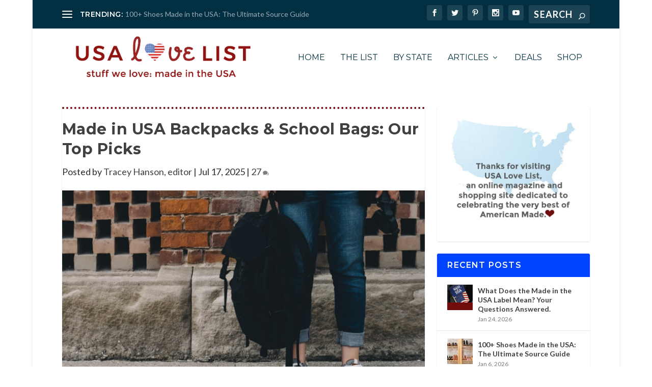

--- FILE ---
content_type: text/html
request_url: https://www.usalovelist.com/made-in-usa-backpacks-school-bags/
body_size: 46757
content:
<!DOCTYPE html>
<!--[if IE 6]>
<html id="ie6" lang="en-US">
<![endif]-->
<!--[if IE 7]>
<html id="ie7" lang="en-US">
<![endif]-->
<!--[if IE 8]>
<html id="ie8" lang="en-US">
<![endif]-->
<!--[if !(IE 6) | !(IE 7) | !(IE 8)  ]><!-->
<html lang="en-US">
<!--<![endif]-->
<head><meta charset="UTF-8" /><script>if(navigator.userAgent.match(/MSIE|Internet Explorer/i)||navigator.userAgent.match(/Trident\/7\..*?rv:11/i)){var href=document.location.href;if(!href.match(/[?&]nowprocket/)){if(href.indexOf("?")==-1){if(href.indexOf("#")==-1){document.location.href=href+"?nowprocket=1"}else{document.location.href=href.replace("#","?nowprocket=1#")}}else{if(href.indexOf("#")==-1){document.location.href=href+"&nowprocket=1"}else{document.location.href=href.replace("#","&nowprocket=1#")}}}}</script><script>(()=>{class RocketLazyLoadScripts{constructor(){this.v="2.0.4",this.userEvents=["keydown","keyup","mousedown","mouseup","mousemove","mouseover","mouseout","touchmove","touchstart","touchend","touchcancel","wheel","click","dblclick","input"],this.attributeEvents=["onblur","onclick","oncontextmenu","ondblclick","onfocus","onmousedown","onmouseenter","onmouseleave","onmousemove","onmouseout","onmouseover","onmouseup","onmousewheel","onscroll","onsubmit"]}async t(){this.i(),this.o(),/iP(ad|hone)/.test(navigator.userAgent)&&this.h(),this.u(),this.l(this),this.m(),this.k(this),this.p(this),this._(),await Promise.all([this.R(),this.L()]),this.lastBreath=Date.now(),this.S(this),this.P(),this.D(),this.O(),this.M(),await this.C(this.delayedScripts.normal),await this.C(this.delayedScripts.defer),await this.C(this.delayedScripts.async),await this.T(),await this.F(),await this.j(),await this.A(),window.dispatchEvent(new Event("rocket-allScriptsLoaded")),this.everythingLoaded=!0,this.lastTouchEnd&&await new Promise(t=>setTimeout(t,500-Date.now()+this.lastTouchEnd)),this.I(),this.H(),this.U(),this.W()}i(){this.CSPIssue=sessionStorage.getItem("rocketCSPIssue"),document.addEventListener("securitypolicyviolation",t=>{this.CSPIssue||"script-src-elem"!==t.violatedDirective||"data"!==t.blockedURI||(this.CSPIssue=!0,sessionStorage.setItem("rocketCSPIssue",!0))},{isRocket:!0})}o(){window.addEventListener("pageshow",t=>{this.persisted=t.persisted,this.realWindowLoadedFired=!0},{isRocket:!0}),window.addEventListener("pagehide",()=>{this.onFirstUserAction=null},{isRocket:!0})}h(){let t;function e(e){t=e}window.addEventListener("touchstart",e,{isRocket:!0}),window.addEventListener("touchend",function i(o){o.changedTouches[0]&&t.changedTouches[0]&&Math.abs(o.changedTouches[0].pageX-t.changedTouches[0].pageX)<10&&Math.abs(o.changedTouches[0].pageY-t.changedTouches[0].pageY)<10&&o.timeStamp-t.timeStamp<200&&(window.removeEventListener("touchstart",e,{isRocket:!0}),window.removeEventListener("touchend",i,{isRocket:!0}),"INPUT"===o.target.tagName&&"text"===o.target.type||(o.target.dispatchEvent(new TouchEvent("touchend",{target:o.target,bubbles:!0})),o.target.dispatchEvent(new MouseEvent("mouseover",{target:o.target,bubbles:!0})),o.target.dispatchEvent(new PointerEvent("click",{target:o.target,bubbles:!0,cancelable:!0,detail:1,clientX:o.changedTouches[0].clientX,clientY:o.changedTouches[0].clientY})),event.preventDefault()))},{isRocket:!0})}q(t){this.userActionTriggered||("mousemove"!==t.type||this.firstMousemoveIgnored?"keyup"===t.type||"mouseover"===t.type||"mouseout"===t.type||(this.userActionTriggered=!0,this.onFirstUserAction&&this.onFirstUserAction()):this.firstMousemoveIgnored=!0),"click"===t.type&&t.preventDefault(),t.stopPropagation(),t.stopImmediatePropagation(),"touchstart"===this.lastEvent&&"touchend"===t.type&&(this.lastTouchEnd=Date.now()),"click"===t.type&&(this.lastTouchEnd=0),this.lastEvent=t.type,t.composedPath&&t.composedPath()[0].getRootNode()instanceof ShadowRoot&&(t.rocketTarget=t.composedPath()[0]),this.savedUserEvents.push(t)}u(){this.savedUserEvents=[],this.userEventHandler=this.q.bind(this),this.userEvents.forEach(t=>window.addEventListener(t,this.userEventHandler,{passive:!1,isRocket:!0})),document.addEventListener("visibilitychange",this.userEventHandler,{isRocket:!0})}U(){this.userEvents.forEach(t=>window.removeEventListener(t,this.userEventHandler,{passive:!1,isRocket:!0})),document.removeEventListener("visibilitychange",this.userEventHandler,{isRocket:!0}),this.savedUserEvents.forEach(t=>{(t.rocketTarget||t.target).dispatchEvent(new window[t.constructor.name](t.type,t))})}m(){const t="return false",e=Array.from(this.attributeEvents,t=>"data-rocket-"+t),i="["+this.attributeEvents.join("],[")+"]",o="[data-rocket-"+this.attributeEvents.join("],[data-rocket-")+"]",s=(e,i,o)=>{o&&o!==t&&(e.setAttribute("data-rocket-"+i,o),e["rocket"+i]=new Function("event",o),e.setAttribute(i,t))};new MutationObserver(t=>{for(const n of t)"attributes"===n.type&&(n.attributeName.startsWith("data-rocket-")||this.everythingLoaded?n.attributeName.startsWith("data-rocket-")&&this.everythingLoaded&&this.N(n.target,n.attributeName.substring(12)):s(n.target,n.attributeName,n.target.getAttribute(n.attributeName))),"childList"===n.type&&n.addedNodes.forEach(t=>{if(t.nodeType===Node.ELEMENT_NODE)if(this.everythingLoaded)for(const i of[t,...t.querySelectorAll(o)])for(const t of i.getAttributeNames())e.includes(t)&&this.N(i,t.substring(12));else for(const e of[t,...t.querySelectorAll(i)])for(const t of e.getAttributeNames())this.attributeEvents.includes(t)&&s(e,t,e.getAttribute(t))})}).observe(document,{subtree:!0,childList:!0,attributeFilter:[...this.attributeEvents,...e]})}I(){this.attributeEvents.forEach(t=>{document.querySelectorAll("[data-rocket-"+t+"]").forEach(e=>{this.N(e,t)})})}N(t,e){const i=t.getAttribute("data-rocket-"+e);i&&(t.setAttribute(e,i),t.removeAttribute("data-rocket-"+e))}k(t){Object.defineProperty(HTMLElement.prototype,"onclick",{get(){return this.rocketonclick||null},set(e){this.rocketonclick=e,this.setAttribute(t.everythingLoaded?"onclick":"data-rocket-onclick","this.rocketonclick(event)")}})}S(t){function e(e,i){let o=e[i];e[i]=null,Object.defineProperty(e,i,{get:()=>o,set(s){t.everythingLoaded?o=s:e["rocket"+i]=o=s}})}e(document,"onreadystatechange"),e(window,"onload"),e(window,"onpageshow");try{Object.defineProperty(document,"readyState",{get:()=>t.rocketReadyState,set(e){t.rocketReadyState=e},configurable:!0}),document.readyState="loading"}catch(t){console.log("WPRocket DJE readyState conflict, bypassing")}}l(t){this.originalAddEventListener=EventTarget.prototype.addEventListener,this.originalRemoveEventListener=EventTarget.prototype.removeEventListener,this.savedEventListeners=[],EventTarget.prototype.addEventListener=function(e,i,o){o&&o.isRocket||!t.B(e,this)&&!t.userEvents.includes(e)||t.B(e,this)&&!t.userActionTriggered||e.startsWith("rocket-")||t.everythingLoaded?t.originalAddEventListener.call(this,e,i,o):(t.savedEventListeners.push({target:this,remove:!1,type:e,func:i,options:o}),"mouseenter"!==e&&"mouseleave"!==e||t.originalAddEventListener.call(this,e,t.savedUserEvents.push,o))},EventTarget.prototype.removeEventListener=function(e,i,o){o&&o.isRocket||!t.B(e,this)&&!t.userEvents.includes(e)||t.B(e,this)&&!t.userActionTriggered||e.startsWith("rocket-")||t.everythingLoaded?t.originalRemoveEventListener.call(this,e,i,o):t.savedEventListeners.push({target:this,remove:!0,type:e,func:i,options:o})}}J(t,e){this.savedEventListeners=this.savedEventListeners.filter(i=>{let o=i.type,s=i.target||window;return e!==o||t!==s||(this.B(o,s)&&(i.type="rocket-"+o),this.$(i),!1)})}H(){EventTarget.prototype.addEventListener=this.originalAddEventListener,EventTarget.prototype.removeEventListener=this.originalRemoveEventListener,this.savedEventListeners.forEach(t=>this.$(t))}$(t){t.remove?this.originalRemoveEventListener.call(t.target,t.type,t.func,t.options):this.originalAddEventListener.call(t.target,t.type,t.func,t.options)}p(t){let e;function i(e){return t.everythingLoaded?e:e.split(" ").map(t=>"load"===t||t.startsWith("load.")?"rocket-jquery-load":t).join(" ")}function o(o){function s(e){const s=o.fn[e];o.fn[e]=o.fn.init.prototype[e]=function(){return this[0]===window&&t.userActionTriggered&&("string"==typeof arguments[0]||arguments[0]instanceof String?arguments[0]=i(arguments[0]):"object"==typeof arguments[0]&&Object.keys(arguments[0]).forEach(t=>{const e=arguments[0][t];delete arguments[0][t],arguments[0][i(t)]=e})),s.apply(this,arguments),this}}if(o&&o.fn&&!t.allJQueries.includes(o)){const e={DOMContentLoaded:[],"rocket-DOMContentLoaded":[]};for(const t in e)document.addEventListener(t,()=>{e[t].forEach(t=>t())},{isRocket:!0});o.fn.ready=o.fn.init.prototype.ready=function(i){function s(){parseInt(o.fn.jquery)>2?setTimeout(()=>i.bind(document)(o)):i.bind(document)(o)}return"function"==typeof i&&(t.realDomReadyFired?!t.userActionTriggered||t.fauxDomReadyFired?s():e["rocket-DOMContentLoaded"].push(s):e.DOMContentLoaded.push(s)),o([])},s("on"),s("one"),s("off"),t.allJQueries.push(o)}e=o}t.allJQueries=[],o(window.jQuery),Object.defineProperty(window,"jQuery",{get:()=>e,set(t){o(t)}})}P(){const t=new Map;document.write=document.writeln=function(e){const i=document.currentScript,o=document.createRange(),s=i.parentElement;let n=t.get(i);void 0===n&&(n=i.nextSibling,t.set(i,n));const c=document.createDocumentFragment();o.setStart(c,0),c.appendChild(o.createContextualFragment(e)),s.insertBefore(c,n)}}async R(){return new Promise(t=>{this.userActionTriggered?t():this.onFirstUserAction=t})}async L(){return new Promise(t=>{document.addEventListener("DOMContentLoaded",()=>{this.realDomReadyFired=!0,t()},{isRocket:!0})})}async j(){return this.realWindowLoadedFired?Promise.resolve():new Promise(t=>{window.addEventListener("load",t,{isRocket:!0})})}M(){this.pendingScripts=[];this.scriptsMutationObserver=new MutationObserver(t=>{for(const e of t)e.addedNodes.forEach(t=>{"SCRIPT"!==t.tagName||t.noModule||t.isWPRocket||this.pendingScripts.push({script:t,promise:new Promise(e=>{const i=()=>{const i=this.pendingScripts.findIndex(e=>e.script===t);i>=0&&this.pendingScripts.splice(i,1),e()};t.addEventListener("load",i,{isRocket:!0}),t.addEventListener("error",i,{isRocket:!0}),setTimeout(i,1e3)})})})}),this.scriptsMutationObserver.observe(document,{childList:!0,subtree:!0})}async F(){await this.X(),this.pendingScripts.length?(await this.pendingScripts[0].promise,await this.F()):this.scriptsMutationObserver.disconnect()}D(){this.delayedScripts={normal:[],async:[],defer:[]},document.querySelectorAll("script[type$=rocketlazyloadscript]").forEach(t=>{t.hasAttribute("data-rocket-src")?t.hasAttribute("async")&&!1!==t.async?this.delayedScripts.async.push(t):t.hasAttribute("defer")&&!1!==t.defer||"module"===t.getAttribute("data-rocket-type")?this.delayedScripts.defer.push(t):this.delayedScripts.normal.push(t):this.delayedScripts.normal.push(t)})}async _(){await this.L();let t=[];document.querySelectorAll("script[type$=rocketlazyloadscript][data-rocket-src]").forEach(e=>{let i=e.getAttribute("data-rocket-src");if(i&&!i.startsWith("data:")){i.startsWith("//")&&(i=location.protocol+i);try{const o=new URL(i).origin;o!==location.origin&&t.push({src:o,crossOrigin:e.crossOrigin||"module"===e.getAttribute("data-rocket-type")})}catch(t){}}}),t=[...new Map(t.map(t=>[JSON.stringify(t),t])).values()],this.Y(t,"preconnect")}async G(t){if(await this.K(),!0!==t.noModule||!("noModule"in HTMLScriptElement.prototype))return new Promise(e=>{let i;function o(){(i||t).setAttribute("data-rocket-status","executed"),e()}try{if(navigator.userAgent.includes("Firefox/")||""===navigator.vendor||this.CSPIssue)i=document.createElement("script"),[...t.attributes].forEach(t=>{let e=t.nodeName;"type"!==e&&("data-rocket-type"===e&&(e="type"),"data-rocket-src"===e&&(e="src"),i.setAttribute(e,t.nodeValue))}),t.text&&(i.text=t.text),t.nonce&&(i.nonce=t.nonce),i.hasAttribute("src")?(i.addEventListener("load",o,{isRocket:!0}),i.addEventListener("error",()=>{i.setAttribute("data-rocket-status","failed-network"),e()},{isRocket:!0}),setTimeout(()=>{i.isConnected||e()},1)):(i.text=t.text,o()),i.isWPRocket=!0,t.parentNode.replaceChild(i,t);else{const i=t.getAttribute("data-rocket-type"),s=t.getAttribute("data-rocket-src");i?(t.type=i,t.removeAttribute("data-rocket-type")):t.removeAttribute("type"),t.addEventListener("load",o,{isRocket:!0}),t.addEventListener("error",i=>{this.CSPIssue&&i.target.src.startsWith("data:")?(console.log("WPRocket: CSP fallback activated"),t.removeAttribute("src"),this.G(t).then(e)):(t.setAttribute("data-rocket-status","failed-network"),e())},{isRocket:!0}),s?(t.fetchPriority="high",t.removeAttribute("data-rocket-src"),t.src=s):t.src="data:text/javascript;base64,"+window.btoa(unescape(encodeURIComponent(t.text)))}}catch(i){t.setAttribute("data-rocket-status","failed-transform"),e()}});t.setAttribute("data-rocket-status","skipped")}async C(t){const e=t.shift();return e?(e.isConnected&&await this.G(e),this.C(t)):Promise.resolve()}O(){this.Y([...this.delayedScripts.normal,...this.delayedScripts.defer,...this.delayedScripts.async],"preload")}Y(t,e){this.trash=this.trash||[];let i=!0;var o=document.createDocumentFragment();t.forEach(t=>{const s=t.getAttribute&&t.getAttribute("data-rocket-src")||t.src;if(s&&!s.startsWith("data:")){const n=document.createElement("link");n.href=s,n.rel=e,"preconnect"!==e&&(n.as="script",n.fetchPriority=i?"high":"low"),t.getAttribute&&"module"===t.getAttribute("data-rocket-type")&&(n.crossOrigin=!0),t.crossOrigin&&(n.crossOrigin=t.crossOrigin),t.integrity&&(n.integrity=t.integrity),t.nonce&&(n.nonce=t.nonce),o.appendChild(n),this.trash.push(n),i=!1}}),document.head.appendChild(o)}W(){this.trash.forEach(t=>t.remove())}async T(){try{document.readyState="interactive"}catch(t){}this.fauxDomReadyFired=!0;try{await this.K(),this.J(document,"readystatechange"),document.dispatchEvent(new Event("rocket-readystatechange")),await this.K(),document.rocketonreadystatechange&&document.rocketonreadystatechange(),await this.K(),this.J(document,"DOMContentLoaded"),document.dispatchEvent(new Event("rocket-DOMContentLoaded")),await this.K(),this.J(window,"DOMContentLoaded"),window.dispatchEvent(new Event("rocket-DOMContentLoaded"))}catch(t){console.error(t)}}async A(){try{document.readyState="complete"}catch(t){}try{await this.K(),this.J(document,"readystatechange"),document.dispatchEvent(new Event("rocket-readystatechange")),await this.K(),document.rocketonreadystatechange&&document.rocketonreadystatechange(),await this.K(),this.J(window,"load"),window.dispatchEvent(new Event("rocket-load")),await this.K(),window.rocketonload&&window.rocketonload(),await this.K(),this.allJQueries.forEach(t=>t(window).trigger("rocket-jquery-load")),await this.K(),this.J(window,"pageshow");const t=new Event("rocket-pageshow");t.persisted=this.persisted,window.dispatchEvent(t),await this.K(),window.rocketonpageshow&&window.rocketonpageshow({persisted:this.persisted})}catch(t){console.error(t)}}async K(){Date.now()-this.lastBreath>45&&(await this.X(),this.lastBreath=Date.now())}async X(){return document.hidden?new Promise(t=>setTimeout(t)):new Promise(t=>requestAnimationFrame(t))}B(t,e){return e===document&&"readystatechange"===t||(e===document&&"DOMContentLoaded"===t||(e===window&&"DOMContentLoaded"===t||(e===window&&"load"===t||e===window&&"pageshow"===t)))}static run(){(new RocketLazyLoadScripts).t()}}RocketLazyLoadScripts.run()})();</script>
	
			
	<meta http-equiv="X-UA-Compatible" content="IE=edge">
	<link rel="pingback" href="https://www.usalovelist.com/xmlrpc.php" />

		<!--[if lt IE 9]>
	<script src="https://www.usalovelist.com/wp-content/themes/Extra/scripts/ext/html5.js" type="text/javascript"></script>
	<![endif]-->

	<script type="rocketlazyloadscript" data-rocket-type="text/javascript">
		document.documentElement.className = 'js';
	</script>
	
	

	<meta name='robots' content='index, follow, max-image-preview:large, max-snippet:-1, max-video-preview:-1' />

	<!-- This site is optimized with the Yoast SEO Premium plugin v26.7 (Yoast SEO v26.7) - https://yoast.com/wordpress/plugins/seo/ -->
	<title>Made in USA Backpacks &amp; School Bags: Our Top Picks &#8226; USA Love List</title>
<link data-rocket-prefetch href="https://exchange.mediavine.com" rel="dns-prefetch">
<link data-rocket-prefetch href="https://scripts.mediavine.com" rel="dns-prefetch">
<link data-rocket-prefetch href="https://fonts.googleapis.com" rel="dns-prefetch">
<link data-rocket-prefetch href="https://securepubads.g.doubleclick.net" rel="dns-prefetch">
<link data-rocket-prefetch href="https://www.youtube.com" rel="dns-prefetch">
<link data-rocket-preload as="style" href="https://fonts.googleapis.com/css?family=Lato%3A400%2C400i%7CMontserrat%3A400%2C700%2C700i%7CMontserrat%3A100%2C200%2C300%2Cregular%2C500%2C600%2C700%2C800%2C900%2C100italic%2C200italic%2C300italic%2Citalic%2C500italic%2C600italic%2C700italic%2C800italic%2C900italic%7CLato%3A100%2C100italic%2C300%2C300italic%2Cregular%2Citalic%2C700%2C700italic%2C900%2C900italic&#038;subset=latin%2Clatin-ext&#038;display=swap" rel="preload">
<link href="https://fonts.googleapis.com/css?family=Lato%3A400%2C400i%7CMontserrat%3A400%2C700%2C700i%7CMontserrat%3A100%2C200%2C300%2Cregular%2C500%2C600%2C700%2C800%2C900%2C100italic%2C200italic%2C300italic%2Citalic%2C500italic%2C600italic%2C700italic%2C800italic%2C900italic%7CLato%3A100%2C100italic%2C300%2C300italic%2Cregular%2Citalic%2C700%2C700italic%2C900%2C900italic&#038;subset=latin%2Clatin-ext&#038;display=swap" media="print" onload="this.media=&#039;all&#039;" rel="stylesheet">
<noscript data-wpr-hosted-gf-parameters=""><link rel="stylesheet" href="https://fonts.googleapis.com/css?family=Lato%3A400%2C400i%7CMontserrat%3A400%2C700%2C700i%7CMontserrat%3A100%2C200%2C300%2Cregular%2C500%2C600%2C700%2C800%2C900%2C100italic%2C200italic%2C300italic%2Citalic%2C500italic%2C600italic%2C700italic%2C800italic%2C900italic%7CLato%3A100%2C100italic%2C300%2C300italic%2Cregular%2Citalic%2C700%2C700italic%2C900%2C900italic&#038;subset=latin%2Clatin-ext&#038;display=swap"></noscript><link rel="preload" data-rocket-preload as="image" href="https://www.usalovelist.com/wp-content/uploads/2020/07/Made-in-USA-backpacks-and-school-bags.jpg" fetchpriority="high">
	<meta name="description" content="No matter what they say, there ARE made in USA backpacks and school bags! These are worth planning ahead for the school year. Kids to adults, check &#039;em out." />
	<link rel="canonical" href="https://www.usalovelist.com/made-in-usa-backpacks-school-bags/" />
	<meta property="og:locale" content="en_US" />
	<meta property="og:type" content="article" />
	<meta property="og:title" content="Made in USA Backpacks &amp; School Bags: Our Top Picks" />
	<meta property="og:description" content="No matter what they say, there ARE made in USA backpacks and school bags! These are worth planning ahead for the school year. Kids to adults, check &#039;em out." />
	<meta property="og:url" content="https://www.usalovelist.com/made-in-usa-backpacks-school-bags/" />
	<meta property="og:site_name" content="USA Love List" />
	<meta property="article:publisher" content="https://www.facebook.com/usalovelist" />
	<meta property="article:published_time" content="2025-07-17T19:00:00+00:00" />
	<meta property="og:image" content="https://www.usalovelist.com/wp-content/uploads/2020/07/Made-in-USA-backpacks-and-school-bags.jpg" />
	<meta property="og:image:width" content="700" />
	<meta property="og:image:height" content="394" />
	<meta property="og:image:type" content="image/jpeg" />
	<meta name="author" content="Tracey Hanson, editor" />
	<meta name="twitter:card" content="summary_large_image" />
	<meta name="twitter:creator" content="@http://twitter.com/amothersearth" />
	<meta name="twitter:site" content="@USALoveList" />
	<meta name="twitter:label1" content="Written by" />
	<meta name="twitter:data1" content="Tracey Hanson, editor" />
	<meta name="twitter:label2" content="Est. reading time" />
	<meta name="twitter:data2" content="5 minutes" />
	<script type="application/ld+json" class="yoast-schema-graph">{"@context":"https://schema.org","@graph":[{"@type":"Article","@id":"https://www.usalovelist.com/made-in-usa-backpacks-school-bags/#article","isPartOf":{"@id":"https://www.usalovelist.com/made-in-usa-backpacks-school-bags/"},"author":{"name":"Tracey Hanson, editor","@id":"https://www.usalovelist.com/#/schema/person/ea4e203aaee43aea989600f395b836d7"},"headline":"Made in USA Backpacks &#038; School Bags: Our Top Picks","datePublished":"2025-07-17T19:00:00+00:00","mainEntityOfPage":{"@id":"https://www.usalovelist.com/made-in-usa-backpacks-school-bags/"},"wordCount":500,"commentCount":27,"publisher":{"@id":"https://www.usalovelist.com/#organization"},"image":{"@id":"https://www.usalovelist.com/made-in-usa-backpacks-school-bags/#primaryimage"},"thumbnailUrl":"https://www.usalovelist.com/wp-content/uploads/2020/07/Made-in-USA-backpacks-and-school-bags.jpg","keywords":["Alchemy Goods","Artifact","Bags USA","Duluth Pack","Green Guru","Little Packrats","MIS","Mokuyobi","North St. Bags","Red Oxx","Taaluma Totes","Timbuk2","Tough Traveler"],"articleSection":["Back to School Shopping Guides","California","Colorado","Kids","Maine","Montana","New York","School/Office","Vermont"],"inLanguage":"en-US","potentialAction":[{"@type":"CommentAction","name":"Comment","target":["https://www.usalovelist.com/made-in-usa-backpacks-school-bags/#respond"]}]},{"@type":"WebPage","@id":"https://www.usalovelist.com/made-in-usa-backpacks-school-bags/","url":"https://www.usalovelist.com/made-in-usa-backpacks-school-bags/","name":"Made in USA Backpacks & School Bags: Our Top Picks &#8226; USA Love List","isPartOf":{"@id":"https://www.usalovelist.com/#website"},"primaryImageOfPage":{"@id":"https://www.usalovelist.com/made-in-usa-backpacks-school-bags/#primaryimage"},"image":{"@id":"https://www.usalovelist.com/made-in-usa-backpacks-school-bags/#primaryimage"},"thumbnailUrl":"https://www.usalovelist.com/wp-content/uploads/2020/07/Made-in-USA-backpacks-and-school-bags.jpg","datePublished":"2025-07-17T19:00:00+00:00","description":"No matter what they say, there ARE made in USA backpacks and school bags! These are worth planning ahead for the school year. Kids to adults, check 'em out.","breadcrumb":{"@id":"https://www.usalovelist.com/made-in-usa-backpacks-school-bags/#breadcrumb"},"inLanguage":"en-US","potentialAction":[{"@type":"ReadAction","target":["https://www.usalovelist.com/made-in-usa-backpacks-school-bags/"]}]},{"@type":"ImageObject","inLanguage":"en-US","@id":"https://www.usalovelist.com/made-in-usa-backpacks-school-bags/#primaryimage","url":"https://www.usalovelist.com/wp-content/uploads/2020/07/Made-in-USA-backpacks-and-school-bags.jpg","contentUrl":"https://www.usalovelist.com/wp-content/uploads/2020/07/Made-in-USA-backpacks-and-school-bags.jpg","width":700,"height":394,"caption":"Made in USA backpacks and school bags"},{"@type":"BreadcrumbList","@id":"https://www.usalovelist.com/made-in-usa-backpacks-school-bags/#breadcrumb","itemListElement":[{"@type":"ListItem","position":1,"name":"Home","item":"https://www.usalovelist.com/"},{"@type":"ListItem","position":2,"name":"Made in USA Backpacks &#038; School Bags: Our Top Picks"}]},{"@type":"WebSite","@id":"https://www.usalovelist.com/#website","url":"https://www.usalovelist.com/","name":"USA Love List","description":"Stuff We Love: Made in the USA","publisher":{"@id":"https://www.usalovelist.com/#organization"},"potentialAction":[{"@type":"SearchAction","target":{"@type":"EntryPoint","urlTemplate":"https://www.usalovelist.com/?s={search_term_string}"},"query-input":{"@type":"PropertyValueSpecification","valueRequired":true,"valueName":"search_term_string"}}],"inLanguage":"en-US"},{"@type":"Organization","@id":"https://www.usalovelist.com/#organization","name":"USA Love List: American made directory of Stuff We Love, Made in the USA","alternateName":"USA Love List","url":"https://www.usalovelist.com/","logo":{"@type":"ImageObject","inLanguage":"en-US","@id":"https://www.usalovelist.com/#/schema/logo/image/","url":"https://www.usalovelist.com/wp-content/uploads/2015/05/Profile_Logo.jpg","contentUrl":"https://www.usalovelist.com/wp-content/uploads/2015/05/Profile_Logo.jpg","width":500,"height":500,"caption":"USA Love List: American made directory of Stuff We Love, Made in the USA"},"image":{"@id":"https://www.usalovelist.com/#/schema/logo/image/"},"sameAs":["https://www.facebook.com/usalovelist","https://x.com/USALoveList","https://instagram.com/usalovelist/","https://www.linkedin.com/in/sarahsw","https://www.pinterest.com/usalovelist/","https://www.youtube.com/user/USAlovelist"],"description":"USA Love List is a shopping and style site dedicated to celebrating the very best of American Made products. We know you want to buy American more often. We are here to make it easier.","email":"info@usalovelist.com","telephone":"484-434-6614","foundingDate":"2011-11-01","numberOfEmployees":{"@type":"QuantitativeValue","minValue":"1","maxValue":"10"}},{"@type":"Person","@id":"https://www.usalovelist.com/#/schema/person/ea4e203aaee43aea989600f395b836d7","name":"Tracey Hanson, editor","image":{"@type":"ImageObject","inLanguage":"en-US","@id":"https://www.usalovelist.com/#/schema/person/image/","url":"https://www.usalovelist.com/wp-content/uploads/2019/10/traceyhanson-e1570775156698-100x100.png","contentUrl":"https://www.usalovelist.com/wp-content/uploads/2019/10/traceyhanson-e1570775156698-100x100.png","caption":"Tracey Hanson, editor"},"description":"Tracey Hanson is the USA Love List Managing Editor. Follow her on Twitter and Pinterest - @amothersearth.","sameAs":["http://pinterest.com/amothersearth/boards/","https://x.com/http://twitter.com/amothersearth"],"url":"https://www.usalovelist.com/author/traceyhanson/"}]}</script>
	<!-- / Yoast SEO Premium plugin. -->


<link rel='dns-prefetch' href='//scripts.mediavine.com' />
<link rel='dns-prefetch' href='//fonts.googleapis.com' />
<link href='https://fonts.gstatic.com' crossorigin rel='preconnect' />
<link rel="alternate" type="application/rss+xml" title="USA Love List &raquo; Feed" href="https://www.usalovelist.com/feed/" />
<link rel="alternate" type="application/rss+xml" title="USA Love List &raquo; Comments Feed" href="https://www.usalovelist.com/comments/feed/" />
<link rel="alternate" type="application/rss+xml" title="USA Love List &raquo; Made in USA Backpacks &#038; School Bags: Our Top Picks Comments Feed" href="https://www.usalovelist.com/made-in-usa-backpacks-school-bags/feed/" />
<link rel="alternate" title="oEmbed (JSON)" type="application/json+oembed" href="https://www.usalovelist.com/wp-json/oembed/1.0/embed?url=https%3A%2F%2Fwww.usalovelist.com%2Fmade-in-usa-backpacks-school-bags%2F" />
<link rel="alternate" title="oEmbed (XML)" type="text/xml+oembed" href="https://www.usalovelist.com/wp-json/oembed/1.0/embed?url=https%3A%2F%2Fwww.usalovelist.com%2Fmade-in-usa-backpacks-school-bags%2F&#038;format=xml" />
<meta content="The Super Simple Extra Child v.1978" name="generator"/><style id='wp-block-library-inline-css' type='text/css'>
:root{--wp-block-synced-color:#7a00df;--wp-block-synced-color--rgb:122,0,223;--wp-bound-block-color:var(--wp-block-synced-color);--wp-editor-canvas-background:#ddd;--wp-admin-theme-color:#007cba;--wp-admin-theme-color--rgb:0,124,186;--wp-admin-theme-color-darker-10:#006ba1;--wp-admin-theme-color-darker-10--rgb:0,107,160.5;--wp-admin-theme-color-darker-20:#005a87;--wp-admin-theme-color-darker-20--rgb:0,90,135;--wp-admin-border-width-focus:2px}@media (min-resolution:192dpi){:root{--wp-admin-border-width-focus:1.5px}}.wp-element-button{cursor:pointer}:root .has-very-light-gray-background-color{background-color:#eee}:root .has-very-dark-gray-background-color{background-color:#313131}:root .has-very-light-gray-color{color:#eee}:root .has-very-dark-gray-color{color:#313131}:root .has-vivid-green-cyan-to-vivid-cyan-blue-gradient-background{background:linear-gradient(135deg,#00d084,#0693e3)}:root .has-purple-crush-gradient-background{background:linear-gradient(135deg,#34e2e4,#4721fb 50%,#ab1dfe)}:root .has-hazy-dawn-gradient-background{background:linear-gradient(135deg,#faaca8,#dad0ec)}:root .has-subdued-olive-gradient-background{background:linear-gradient(135deg,#fafae1,#67a671)}:root .has-atomic-cream-gradient-background{background:linear-gradient(135deg,#fdd79a,#004a59)}:root .has-nightshade-gradient-background{background:linear-gradient(135deg,#330968,#31cdcf)}:root .has-midnight-gradient-background{background:linear-gradient(135deg,#020381,#2874fc)}:root{--wp--preset--font-size--normal:16px;--wp--preset--font-size--huge:42px}.has-regular-font-size{font-size:1em}.has-larger-font-size{font-size:2.625em}.has-normal-font-size{font-size:var(--wp--preset--font-size--normal)}.has-huge-font-size{font-size:var(--wp--preset--font-size--huge)}.has-text-align-center{text-align:center}.has-text-align-left{text-align:left}.has-text-align-right{text-align:right}.has-fit-text{white-space:nowrap!important}#end-resizable-editor-section{display:none}.aligncenter{clear:both}.items-justified-left{justify-content:flex-start}.items-justified-center{justify-content:center}.items-justified-right{justify-content:flex-end}.items-justified-space-between{justify-content:space-between}.screen-reader-text{border:0;clip-path:inset(50%);height:1px;margin:-1px;overflow:hidden;padding:0;position:absolute;width:1px;word-wrap:normal!important}.screen-reader-text:focus{background-color:#ddd;clip-path:none;color:#444;display:block;font-size:1em;height:auto;left:5px;line-height:normal;padding:15px 23px 14px;text-decoration:none;top:5px;width:auto;z-index:100000}html :where(.has-border-color){border-style:solid}html :where([style*=border-top-color]){border-top-style:solid}html :where([style*=border-right-color]){border-right-style:solid}html :where([style*=border-bottom-color]){border-bottom-style:solid}html :where([style*=border-left-color]){border-left-style:solid}html :where([style*=border-width]){border-style:solid}html :where([style*=border-top-width]){border-top-style:solid}html :where([style*=border-right-width]){border-right-style:solid}html :where([style*=border-bottom-width]){border-bottom-style:solid}html :where([style*=border-left-width]){border-left-style:solid}html :where(img[class*=wp-image-]){height:auto;max-width:100%}:where(figure){margin:0 0 1em}html :where(.is-position-sticky){--wp-admin--admin-bar--position-offset:var(--wp-admin--admin-bar--height,0px)}@media screen and (max-width:600px){html :where(.is-position-sticky){--wp-admin--admin-bar--position-offset:0px}}

/*# sourceURL=wp-block-library-inline-css */
</style><style id='wp-block-heading-inline-css' type='text/css'>
h1:where(.wp-block-heading).has-background,h2:where(.wp-block-heading).has-background,h3:where(.wp-block-heading).has-background,h4:where(.wp-block-heading).has-background,h5:where(.wp-block-heading).has-background,h6:where(.wp-block-heading).has-background{padding:1.25em 2.375em}h1.has-text-align-left[style*=writing-mode]:where([style*=vertical-lr]),h1.has-text-align-right[style*=writing-mode]:where([style*=vertical-rl]),h2.has-text-align-left[style*=writing-mode]:where([style*=vertical-lr]),h2.has-text-align-right[style*=writing-mode]:where([style*=vertical-rl]),h3.has-text-align-left[style*=writing-mode]:where([style*=vertical-lr]),h3.has-text-align-right[style*=writing-mode]:where([style*=vertical-rl]),h4.has-text-align-left[style*=writing-mode]:where([style*=vertical-lr]),h4.has-text-align-right[style*=writing-mode]:where([style*=vertical-rl]),h5.has-text-align-left[style*=writing-mode]:where([style*=vertical-lr]),h5.has-text-align-right[style*=writing-mode]:where([style*=vertical-rl]),h6.has-text-align-left[style*=writing-mode]:where([style*=vertical-lr]),h6.has-text-align-right[style*=writing-mode]:where([style*=vertical-rl]){rotate:180deg}
/*# sourceURL=https://www.usalovelist.com/wp-includes/blocks/heading/style.min.css */
</style>
<style id='wp-block-image-inline-css' type='text/css'>
.wp-block-image>a,.wp-block-image>figure>a{display:inline-block}.wp-block-image img{box-sizing:border-box;height:auto;max-width:100%;vertical-align:bottom}@media not (prefers-reduced-motion){.wp-block-image img.hide{visibility:hidden}.wp-block-image img.show{animation:show-content-image .4s}}.wp-block-image[style*=border-radius] img,.wp-block-image[style*=border-radius]>a{border-radius:inherit}.wp-block-image.has-custom-border img{box-sizing:border-box}.wp-block-image.aligncenter{text-align:center}.wp-block-image.alignfull>a,.wp-block-image.alignwide>a{width:100%}.wp-block-image.alignfull img,.wp-block-image.alignwide img{height:auto;width:100%}.wp-block-image .aligncenter,.wp-block-image .alignleft,.wp-block-image .alignright,.wp-block-image.aligncenter,.wp-block-image.alignleft,.wp-block-image.alignright{display:table}.wp-block-image .aligncenter>figcaption,.wp-block-image .alignleft>figcaption,.wp-block-image .alignright>figcaption,.wp-block-image.aligncenter>figcaption,.wp-block-image.alignleft>figcaption,.wp-block-image.alignright>figcaption{caption-side:bottom;display:table-caption}.wp-block-image .alignleft{float:left;margin:.5em 1em .5em 0}.wp-block-image .alignright{float:right;margin:.5em 0 .5em 1em}.wp-block-image .aligncenter{margin-left:auto;margin-right:auto}.wp-block-image :where(figcaption){margin-bottom:1em;margin-top:.5em}.wp-block-image.is-style-circle-mask img{border-radius:9999px}@supports ((-webkit-mask-image:none) or (mask-image:none)) or (-webkit-mask-image:none){.wp-block-image.is-style-circle-mask img{border-radius:0;-webkit-mask-image:url('data:image/svg+xml;utf8,<svg viewBox="0 0 100 100" xmlns="http://www.w3.org/2000/svg"><circle cx="50" cy="50" r="50"/></svg>');mask-image:url('data:image/svg+xml;utf8,<svg viewBox="0 0 100 100" xmlns="http://www.w3.org/2000/svg"><circle cx="50" cy="50" r="50"/></svg>');mask-mode:alpha;-webkit-mask-position:center;mask-position:center;-webkit-mask-repeat:no-repeat;mask-repeat:no-repeat;-webkit-mask-size:contain;mask-size:contain}}:root :where(.wp-block-image.is-style-rounded img,.wp-block-image .is-style-rounded img){border-radius:9999px}.wp-block-image figure{margin:0}.wp-lightbox-container{display:flex;flex-direction:column;position:relative}.wp-lightbox-container img{cursor:zoom-in}.wp-lightbox-container img:hover+button{opacity:1}.wp-lightbox-container button{align-items:center;backdrop-filter:blur(16px) saturate(180%);background-color:#5a5a5a40;border:none;border-radius:4px;cursor:zoom-in;display:flex;height:20px;justify-content:center;opacity:0;padding:0;position:absolute;right:16px;text-align:center;top:16px;width:20px;z-index:100}@media not (prefers-reduced-motion){.wp-lightbox-container button{transition:opacity .2s ease}}.wp-lightbox-container button:focus-visible{outline:3px auto #5a5a5a40;outline:3px auto -webkit-focus-ring-color;outline-offset:3px}.wp-lightbox-container button:hover{cursor:pointer;opacity:1}.wp-lightbox-container button:focus{opacity:1}.wp-lightbox-container button:focus,.wp-lightbox-container button:hover,.wp-lightbox-container button:not(:hover):not(:active):not(.has-background){background-color:#5a5a5a40;border:none}.wp-lightbox-overlay{box-sizing:border-box;cursor:zoom-out;height:100vh;left:0;overflow:hidden;position:fixed;top:0;visibility:hidden;width:100%;z-index:100000}.wp-lightbox-overlay .close-button{align-items:center;cursor:pointer;display:flex;justify-content:center;min-height:40px;min-width:40px;padding:0;position:absolute;right:calc(env(safe-area-inset-right) + 16px);top:calc(env(safe-area-inset-top) + 16px);z-index:5000000}.wp-lightbox-overlay .close-button:focus,.wp-lightbox-overlay .close-button:hover,.wp-lightbox-overlay .close-button:not(:hover):not(:active):not(.has-background){background:none;border:none}.wp-lightbox-overlay .lightbox-image-container{height:var(--wp--lightbox-container-height);left:50%;overflow:hidden;position:absolute;top:50%;transform:translate(-50%,-50%);transform-origin:top left;width:var(--wp--lightbox-container-width);z-index:9999999999}.wp-lightbox-overlay .wp-block-image{align-items:center;box-sizing:border-box;display:flex;height:100%;justify-content:center;margin:0;position:relative;transform-origin:0 0;width:100%;z-index:3000000}.wp-lightbox-overlay .wp-block-image img{height:var(--wp--lightbox-image-height);min-height:var(--wp--lightbox-image-height);min-width:var(--wp--lightbox-image-width);width:var(--wp--lightbox-image-width)}.wp-lightbox-overlay .wp-block-image figcaption{display:none}.wp-lightbox-overlay button{background:none;border:none}.wp-lightbox-overlay .scrim{background-color:#fff;height:100%;opacity:.9;position:absolute;width:100%;z-index:2000000}.wp-lightbox-overlay.active{visibility:visible}@media not (prefers-reduced-motion){.wp-lightbox-overlay.active{animation:turn-on-visibility .25s both}.wp-lightbox-overlay.active img{animation:turn-on-visibility .35s both}.wp-lightbox-overlay.show-closing-animation:not(.active){animation:turn-off-visibility .35s both}.wp-lightbox-overlay.show-closing-animation:not(.active) img{animation:turn-off-visibility .25s both}.wp-lightbox-overlay.zoom.active{animation:none;opacity:1;visibility:visible}.wp-lightbox-overlay.zoom.active .lightbox-image-container{animation:lightbox-zoom-in .4s}.wp-lightbox-overlay.zoom.active .lightbox-image-container img{animation:none}.wp-lightbox-overlay.zoom.active .scrim{animation:turn-on-visibility .4s forwards}.wp-lightbox-overlay.zoom.show-closing-animation:not(.active){animation:none}.wp-lightbox-overlay.zoom.show-closing-animation:not(.active) .lightbox-image-container{animation:lightbox-zoom-out .4s}.wp-lightbox-overlay.zoom.show-closing-animation:not(.active) .lightbox-image-container img{animation:none}.wp-lightbox-overlay.zoom.show-closing-animation:not(.active) .scrim{animation:turn-off-visibility .4s forwards}}@keyframes show-content-image{0%{visibility:hidden}99%{visibility:hidden}to{visibility:visible}}@keyframes turn-on-visibility{0%{opacity:0}to{opacity:1}}@keyframes turn-off-visibility{0%{opacity:1;visibility:visible}99%{opacity:0;visibility:visible}to{opacity:0;visibility:hidden}}@keyframes lightbox-zoom-in{0%{transform:translate(calc((-100vw + var(--wp--lightbox-scrollbar-width))/2 + var(--wp--lightbox-initial-left-position)),calc(-50vh + var(--wp--lightbox-initial-top-position))) scale(var(--wp--lightbox-scale))}to{transform:translate(-50%,-50%) scale(1)}}@keyframes lightbox-zoom-out{0%{transform:translate(-50%,-50%) scale(1);visibility:visible}99%{visibility:visible}to{transform:translate(calc((-100vw + var(--wp--lightbox-scrollbar-width))/2 + var(--wp--lightbox-initial-left-position)),calc(-50vh + var(--wp--lightbox-initial-top-position))) scale(var(--wp--lightbox-scale));visibility:hidden}}
/*# sourceURL=https://www.usalovelist.com/wp-includes/blocks/image/style.min.css */
</style>
<style id='wp-block-image-theme-inline-css' type='text/css'>
:root :where(.wp-block-image figcaption){color:#555;font-size:13px;text-align:center}.is-dark-theme :root :where(.wp-block-image figcaption){color:#ffffffa6}.wp-block-image{margin:0 0 1em}
/*# sourceURL=https://www.usalovelist.com/wp-includes/blocks/image/theme.min.css */
</style>
<style id='wp-block-list-inline-css' type='text/css'>
ol,ul{box-sizing:border-box}:root :where(.wp-block-list.has-background){padding:1.25em 2.375em}
/*# sourceURL=https://www.usalovelist.com/wp-includes/blocks/list/style.min.css */
</style>
<style id='wp-block-embed-inline-css' type='text/css'>
.wp-block-embed.alignleft,.wp-block-embed.alignright,.wp-block[data-align=left]>[data-type="core/embed"],.wp-block[data-align=right]>[data-type="core/embed"]{max-width:360px;width:100%}.wp-block-embed.alignleft .wp-block-embed__wrapper,.wp-block-embed.alignright .wp-block-embed__wrapper,.wp-block[data-align=left]>[data-type="core/embed"] .wp-block-embed__wrapper,.wp-block[data-align=right]>[data-type="core/embed"] .wp-block-embed__wrapper{min-width:280px}.wp-block-cover .wp-block-embed{min-height:240px;min-width:320px}.wp-block-embed{overflow-wrap:break-word}.wp-block-embed :where(figcaption){margin-bottom:1em;margin-top:.5em}.wp-block-embed iframe{max-width:100%}.wp-block-embed__wrapper{position:relative}.wp-embed-responsive .wp-has-aspect-ratio .wp-block-embed__wrapper:before{content:"";display:block;padding-top:50%}.wp-embed-responsive .wp-has-aspect-ratio iframe{bottom:0;height:100%;left:0;position:absolute;right:0;top:0;width:100%}.wp-embed-responsive .wp-embed-aspect-21-9 .wp-block-embed__wrapper:before{padding-top:42.85%}.wp-embed-responsive .wp-embed-aspect-18-9 .wp-block-embed__wrapper:before{padding-top:50%}.wp-embed-responsive .wp-embed-aspect-16-9 .wp-block-embed__wrapper:before{padding-top:56.25%}.wp-embed-responsive .wp-embed-aspect-4-3 .wp-block-embed__wrapper:before{padding-top:75%}.wp-embed-responsive .wp-embed-aspect-1-1 .wp-block-embed__wrapper:before{padding-top:100%}.wp-embed-responsive .wp-embed-aspect-9-16 .wp-block-embed__wrapper:before{padding-top:177.77%}.wp-embed-responsive .wp-embed-aspect-1-2 .wp-block-embed__wrapper:before{padding-top:200%}
/*# sourceURL=https://www.usalovelist.com/wp-includes/blocks/embed/style.min.css */
</style>
<style id='wp-block-embed-theme-inline-css' type='text/css'>
.wp-block-embed :where(figcaption){color:#555;font-size:13px;text-align:center}.is-dark-theme .wp-block-embed :where(figcaption){color:#ffffffa6}.wp-block-embed{margin:0 0 1em}
/*# sourceURL=https://www.usalovelist.com/wp-includes/blocks/embed/theme.min.css */
</style>
<style id='wp-block-paragraph-inline-css' type='text/css'>
.is-small-text{font-size:.875em}.is-regular-text{font-size:1em}.is-large-text{font-size:2.25em}.is-larger-text{font-size:3em}.has-drop-cap:not(:focus):first-letter{float:left;font-size:8.4em;font-style:normal;font-weight:100;line-height:.68;margin:.05em .1em 0 0;text-transform:uppercase}body.rtl .has-drop-cap:not(:focus):first-letter{float:none;margin-left:.1em}p.has-drop-cap.has-background{overflow:hidden}:root :where(p.has-background){padding:1.25em 2.375em}:where(p.has-text-color:not(.has-link-color)) a{color:inherit}p.has-text-align-left[style*="writing-mode:vertical-lr"],p.has-text-align-right[style*="writing-mode:vertical-rl"]{rotate:180deg}
/*# sourceURL=https://www.usalovelist.com/wp-includes/blocks/paragraph/style.min.css */
</style>
<style id='wp-block-spacer-inline-css' type='text/css'>
.wp-block-spacer{clear:both}
/*# sourceURL=https://www.usalovelist.com/wp-includes/blocks/spacer/style.min.css */
</style>
<style id='global-styles-inline-css' type='text/css'>
:root{--wp--preset--aspect-ratio--square: 1;--wp--preset--aspect-ratio--4-3: 4/3;--wp--preset--aspect-ratio--3-4: 3/4;--wp--preset--aspect-ratio--3-2: 3/2;--wp--preset--aspect-ratio--2-3: 2/3;--wp--preset--aspect-ratio--16-9: 16/9;--wp--preset--aspect-ratio--9-16: 9/16;--wp--preset--color--black: #000000;--wp--preset--color--cyan-bluish-gray: #abb8c3;--wp--preset--color--white: #ffffff;--wp--preset--color--pale-pink: #f78da7;--wp--preset--color--vivid-red: #cf2e2e;--wp--preset--color--luminous-vivid-orange: #ff6900;--wp--preset--color--luminous-vivid-amber: #fcb900;--wp--preset--color--light-green-cyan: #7bdcb5;--wp--preset--color--vivid-green-cyan: #00d084;--wp--preset--color--pale-cyan-blue: #8ed1fc;--wp--preset--color--vivid-cyan-blue: #0693e3;--wp--preset--color--vivid-purple: #9b51e0;--wp--preset--gradient--vivid-cyan-blue-to-vivid-purple: linear-gradient(135deg,rgb(6,147,227) 0%,rgb(155,81,224) 100%);--wp--preset--gradient--light-green-cyan-to-vivid-green-cyan: linear-gradient(135deg,rgb(122,220,180) 0%,rgb(0,208,130) 100%);--wp--preset--gradient--luminous-vivid-amber-to-luminous-vivid-orange: linear-gradient(135deg,rgb(252,185,0) 0%,rgb(255,105,0) 100%);--wp--preset--gradient--luminous-vivid-orange-to-vivid-red: linear-gradient(135deg,rgb(255,105,0) 0%,rgb(207,46,46) 100%);--wp--preset--gradient--very-light-gray-to-cyan-bluish-gray: linear-gradient(135deg,rgb(238,238,238) 0%,rgb(169,184,195) 100%);--wp--preset--gradient--cool-to-warm-spectrum: linear-gradient(135deg,rgb(74,234,220) 0%,rgb(151,120,209) 20%,rgb(207,42,186) 40%,rgb(238,44,130) 60%,rgb(251,105,98) 80%,rgb(254,248,76) 100%);--wp--preset--gradient--blush-light-purple: linear-gradient(135deg,rgb(255,206,236) 0%,rgb(152,150,240) 100%);--wp--preset--gradient--blush-bordeaux: linear-gradient(135deg,rgb(254,205,165) 0%,rgb(254,45,45) 50%,rgb(107,0,62) 100%);--wp--preset--gradient--luminous-dusk: linear-gradient(135deg,rgb(255,203,112) 0%,rgb(199,81,192) 50%,rgb(65,88,208) 100%);--wp--preset--gradient--pale-ocean: linear-gradient(135deg,rgb(255,245,203) 0%,rgb(182,227,212) 50%,rgb(51,167,181) 100%);--wp--preset--gradient--electric-grass: linear-gradient(135deg,rgb(202,248,128) 0%,rgb(113,206,126) 100%);--wp--preset--gradient--midnight: linear-gradient(135deg,rgb(2,3,129) 0%,rgb(40,116,252) 100%);--wp--preset--font-size--small: 13px;--wp--preset--font-size--medium: 20px;--wp--preset--font-size--large: 36px;--wp--preset--font-size--x-large: 42px;--wp--preset--spacing--20: 0.44rem;--wp--preset--spacing--30: 0.67rem;--wp--preset--spacing--40: 1rem;--wp--preset--spacing--50: 1.5rem;--wp--preset--spacing--60: 2.25rem;--wp--preset--spacing--70: 3.38rem;--wp--preset--spacing--80: 5.06rem;--wp--preset--shadow--natural: 6px 6px 9px rgba(0, 0, 0, 0.2);--wp--preset--shadow--deep: 12px 12px 50px rgba(0, 0, 0, 0.4);--wp--preset--shadow--sharp: 6px 6px 0px rgba(0, 0, 0, 0.2);--wp--preset--shadow--outlined: 6px 6px 0px -3px rgb(255, 255, 255), 6px 6px rgb(0, 0, 0);--wp--preset--shadow--crisp: 6px 6px 0px rgb(0, 0, 0);}:root { --wp--style--global--content-size: 856px;--wp--style--global--wide-size: 1280px; }:where(body) { margin: 0; }.wp-site-blocks > .alignleft { float: left; margin-right: 2em; }.wp-site-blocks > .alignright { float: right; margin-left: 2em; }.wp-site-blocks > .aligncenter { justify-content: center; margin-left: auto; margin-right: auto; }:where(.is-layout-flex){gap: 0.5em;}:where(.is-layout-grid){gap: 0.5em;}.is-layout-flow > .alignleft{float: left;margin-inline-start: 0;margin-inline-end: 2em;}.is-layout-flow > .alignright{float: right;margin-inline-start: 2em;margin-inline-end: 0;}.is-layout-flow > .aligncenter{margin-left: auto !important;margin-right: auto !important;}.is-layout-constrained > .alignleft{float: left;margin-inline-start: 0;margin-inline-end: 2em;}.is-layout-constrained > .alignright{float: right;margin-inline-start: 2em;margin-inline-end: 0;}.is-layout-constrained > .aligncenter{margin-left: auto !important;margin-right: auto !important;}.is-layout-constrained > :where(:not(.alignleft):not(.alignright):not(.alignfull)){max-width: var(--wp--style--global--content-size);margin-left: auto !important;margin-right: auto !important;}.is-layout-constrained > .alignwide{max-width: var(--wp--style--global--wide-size);}body .is-layout-flex{display: flex;}.is-layout-flex{flex-wrap: wrap;align-items: center;}.is-layout-flex > :is(*, div){margin: 0;}body .is-layout-grid{display: grid;}.is-layout-grid > :is(*, div){margin: 0;}body{padding-top: 0px;padding-right: 0px;padding-bottom: 0px;padding-left: 0px;}:root :where(.wp-element-button, .wp-block-button__link){background-color: #32373c;border-width: 0;color: #fff;font-family: inherit;font-size: inherit;font-style: inherit;font-weight: inherit;letter-spacing: inherit;line-height: inherit;padding-top: calc(0.667em + 2px);padding-right: calc(1.333em + 2px);padding-bottom: calc(0.667em + 2px);padding-left: calc(1.333em + 2px);text-decoration: none;text-transform: inherit;}.has-black-color{color: var(--wp--preset--color--black) !important;}.has-cyan-bluish-gray-color{color: var(--wp--preset--color--cyan-bluish-gray) !important;}.has-white-color{color: var(--wp--preset--color--white) !important;}.has-pale-pink-color{color: var(--wp--preset--color--pale-pink) !important;}.has-vivid-red-color{color: var(--wp--preset--color--vivid-red) !important;}.has-luminous-vivid-orange-color{color: var(--wp--preset--color--luminous-vivid-orange) !important;}.has-luminous-vivid-amber-color{color: var(--wp--preset--color--luminous-vivid-amber) !important;}.has-light-green-cyan-color{color: var(--wp--preset--color--light-green-cyan) !important;}.has-vivid-green-cyan-color{color: var(--wp--preset--color--vivid-green-cyan) !important;}.has-pale-cyan-blue-color{color: var(--wp--preset--color--pale-cyan-blue) !important;}.has-vivid-cyan-blue-color{color: var(--wp--preset--color--vivid-cyan-blue) !important;}.has-vivid-purple-color{color: var(--wp--preset--color--vivid-purple) !important;}.has-black-background-color{background-color: var(--wp--preset--color--black) !important;}.has-cyan-bluish-gray-background-color{background-color: var(--wp--preset--color--cyan-bluish-gray) !important;}.has-white-background-color{background-color: var(--wp--preset--color--white) !important;}.has-pale-pink-background-color{background-color: var(--wp--preset--color--pale-pink) !important;}.has-vivid-red-background-color{background-color: var(--wp--preset--color--vivid-red) !important;}.has-luminous-vivid-orange-background-color{background-color: var(--wp--preset--color--luminous-vivid-orange) !important;}.has-luminous-vivid-amber-background-color{background-color: var(--wp--preset--color--luminous-vivid-amber) !important;}.has-light-green-cyan-background-color{background-color: var(--wp--preset--color--light-green-cyan) !important;}.has-vivid-green-cyan-background-color{background-color: var(--wp--preset--color--vivid-green-cyan) !important;}.has-pale-cyan-blue-background-color{background-color: var(--wp--preset--color--pale-cyan-blue) !important;}.has-vivid-cyan-blue-background-color{background-color: var(--wp--preset--color--vivid-cyan-blue) !important;}.has-vivid-purple-background-color{background-color: var(--wp--preset--color--vivid-purple) !important;}.has-black-border-color{border-color: var(--wp--preset--color--black) !important;}.has-cyan-bluish-gray-border-color{border-color: var(--wp--preset--color--cyan-bluish-gray) !important;}.has-white-border-color{border-color: var(--wp--preset--color--white) !important;}.has-pale-pink-border-color{border-color: var(--wp--preset--color--pale-pink) !important;}.has-vivid-red-border-color{border-color: var(--wp--preset--color--vivid-red) !important;}.has-luminous-vivid-orange-border-color{border-color: var(--wp--preset--color--luminous-vivid-orange) !important;}.has-luminous-vivid-amber-border-color{border-color: var(--wp--preset--color--luminous-vivid-amber) !important;}.has-light-green-cyan-border-color{border-color: var(--wp--preset--color--light-green-cyan) !important;}.has-vivid-green-cyan-border-color{border-color: var(--wp--preset--color--vivid-green-cyan) !important;}.has-pale-cyan-blue-border-color{border-color: var(--wp--preset--color--pale-cyan-blue) !important;}.has-vivid-cyan-blue-border-color{border-color: var(--wp--preset--color--vivid-cyan-blue) !important;}.has-vivid-purple-border-color{border-color: var(--wp--preset--color--vivid-purple) !important;}.has-vivid-cyan-blue-to-vivid-purple-gradient-background{background: var(--wp--preset--gradient--vivid-cyan-blue-to-vivid-purple) !important;}.has-light-green-cyan-to-vivid-green-cyan-gradient-background{background: var(--wp--preset--gradient--light-green-cyan-to-vivid-green-cyan) !important;}.has-luminous-vivid-amber-to-luminous-vivid-orange-gradient-background{background: var(--wp--preset--gradient--luminous-vivid-amber-to-luminous-vivid-orange) !important;}.has-luminous-vivid-orange-to-vivid-red-gradient-background{background: var(--wp--preset--gradient--luminous-vivid-orange-to-vivid-red) !important;}.has-very-light-gray-to-cyan-bluish-gray-gradient-background{background: var(--wp--preset--gradient--very-light-gray-to-cyan-bluish-gray) !important;}.has-cool-to-warm-spectrum-gradient-background{background: var(--wp--preset--gradient--cool-to-warm-spectrum) !important;}.has-blush-light-purple-gradient-background{background: var(--wp--preset--gradient--blush-light-purple) !important;}.has-blush-bordeaux-gradient-background{background: var(--wp--preset--gradient--blush-bordeaux) !important;}.has-luminous-dusk-gradient-background{background: var(--wp--preset--gradient--luminous-dusk) !important;}.has-pale-ocean-gradient-background{background: var(--wp--preset--gradient--pale-ocean) !important;}.has-electric-grass-gradient-background{background: var(--wp--preset--gradient--electric-grass) !important;}.has-midnight-gradient-background{background: var(--wp--preset--gradient--midnight) !important;}.has-small-font-size{font-size: var(--wp--preset--font-size--small) !important;}.has-medium-font-size{font-size: var(--wp--preset--font-size--medium) !important;}.has-large-font-size{font-size: var(--wp--preset--font-size--large) !important;}.has-x-large-font-size{font-size: var(--wp--preset--font-size--x-large) !important;}
/*# sourceURL=global-styles-inline-css */
</style>

<link data-minify="1" rel='stylesheet' id='tm_clicktotweet-css' href='https://www.usalovelist.com/wp-content/cache/min/1/wp-content/plugins/click-to-tweet-by-todaymade/assets/css/styles.css?ver=1714410258' type='text/css' media='all' />
<link data-minify="1" rel='stylesheet' id='ppress-frontend-css' href='https://www.usalovelist.com/wp-content/cache/min/1/wp-content/plugins/wp-user-avatar/assets/css/frontend.min.css?ver=1714410258' type='text/css' media='all' />
<link rel='stylesheet' id='ppress-flatpickr-css' href='https://www.usalovelist.com/wp-content/plugins/wp-user-avatar/assets/flatpickr/flatpickr.min.css?ver=4.16.8' type='text/css' media='all' />
<link rel='stylesheet' id='ppress-select2-css' href='https://www.usalovelist.com/wp-content/plugins/wp-user-avatar/assets/select2/select2.min.css?ver=0f6ecdee71958cf2105fd1966f3626d2' type='text/css' media='all' />

<link data-minify="1" rel='stylesheet' id='extra-style-parent-css' href='https://www.usalovelist.com/wp-content/cache/min/1/wp-content/themes/Extra/style-static.min.css?ver=1714410258' type='text/css' media='all' />
<link data-minify="1" rel='stylesheet' id='extra-style-css' href='https://www.usalovelist.com/wp-content/cache/min/1/wp-content/themes/divi-super-child/style.css?ver=1714410258' type='text/css' media='all' />
<script type="rocketlazyloadscript" data-minify="1" data-rocket-type="text/javascript" data-rocket-src="https://www.usalovelist.com/wp-content/cache/min/1/wp-content/plugins/extra-module-mate/js/frontend.js?ver=1714410258" id="ags_extra_module_mate-js" data-rocket-defer defer></script>
<script type="text/javascript" async="async" fetchpriority="high" data-noptimize="1" data-cfasync="false" src="https://scripts.mediavine.com/tags/usa-love-list.js?ver=0f6ecdee71958cf2105fd1966f3626d2" id="mv-script-wrapper-js"></script>
<script type="rocketlazyloadscript" data-rocket-type="text/javascript" data-rocket-src="https://www.usalovelist.com/wp-includes/js/jquery/jquery.min.js?ver=3.7.1" id="jquery-core-js"></script>
<script type="rocketlazyloadscript" data-rocket-type="text/javascript" data-rocket-src="https://www.usalovelist.com/wp-includes/js/jquery/jquery-migrate.min.js?ver=3.4.1" id="jquery-migrate-js" data-rocket-defer defer></script>
<script type="rocketlazyloadscript" data-rocket-type="text/javascript" data-rocket-src="https://www.usalovelist.com/wp-content/plugins/wp-user-avatar/assets/flatpickr/flatpickr.min.js?ver=4.16.8" id="ppress-flatpickr-js" data-rocket-defer defer></script>
<script type="rocketlazyloadscript" data-rocket-type="text/javascript" data-rocket-src="https://www.usalovelist.com/wp-content/plugins/wp-user-avatar/assets/select2/select2.min.js?ver=4.16.8" id="ppress-select2-js" data-rocket-defer defer></script>
<link rel="https://api.w.org/" href="https://www.usalovelist.com/wp-json/" /><link rel="alternate" title="JSON" type="application/json" href="https://www.usalovelist.com/wp-json/wp/v2/posts/7361" /><meta name="google-site-verification" content="-HiH_1huDAesym4PXuj9k9Q9HauxsT5JhoPK6iggwZw" />		<style>
			:root {
				--mv-create-radius: 0;
			}
		</style>
	<script type="application/ld+json" class="mv-create-json-ld mv-create-json-ld-list">{"@context":"http:\/\/schema.org","@type":"ItemList","name":"Made in USA Backpacks and School Bags","description":"","itemListElement":[{"@type":"ListItem","position":0,"url":"https:\/\/www.usalovelist.com\/made-in-usa-lunch-bags-lunch-gear\/"},{"@type":"ListItem","position":1,"url":"https:\/\/www.usalovelist.com\/best-duffel-bags-for-college-made-in-usa\/"}]}</script><meta name="viewport" content="width=device-width, initial-scale=1.0, maximum-scale=1.0, user-scalable=1" /><link rel="shortcut icon" href="https://www.usalovelist.com/wp-content/uploads/2017/10/Flag-Heart.png" /><!-- Facebook Pixel Code -->
<script type="rocketlazyloadscript">
  !function(f,b,e,v,n,t,s)
  {if(f.fbq)return;n=f.fbq=function(){n.callMethod?
  n.callMethod.apply(n,arguments):n.queue.push(arguments)};
  if(!f._fbq)f._fbq=n;n.push=n;n.loaded=!0;n.version='2.0';
  n.queue=[];t=b.createElement(e);t.async=!0;
  t.src=v;s=b.getElementsByTagName(e)[0];
  s.parentNode.insertBefore(t,s)}(window, document,'script',
  'https://connect.facebook.net/en_US/fbevents.js');
  fbq('init', '153453838607471');
  fbq('track', 'PageView');
</script>
<noscript><img alt="usalovelist" height="1" width="1" style="display:none" src="https://www.facebook.com/tr?id=153453838607471&amp;ev=PageView&amp;noscript=1"></noscript>
<!-- End Facebook Pixel Code -->


<link rel="stylesheet" id="et-extra-customizer-global-cached-inline-styles" href="https://www.usalovelist.com/wp-content/et-cache/global/et-extra-customizer-global.min.css?ver=1767550187" /><noscript><style id="rocket-lazyload-nojs-css">.rll-youtube-player, [data-lazy-src]{display:none !important;}</style></noscript><link rel='stylesheet' id='mv-create-card_square-css' href='https://www.usalovelist.com/wp-content/plugins/mediavine-create/client/build/card-square.1.10.5.css?ver=1.10.5' type='text/css' media='all' />
<style id="rocket-lazyrender-inline-css">[data-wpr-lazyrender] {content-visibility: auto;}</style><meta name="generator" content="WP Rocket 3.20.3" data-wpr-features="wpr_delay_js wpr_defer_js wpr_minify_js wpr_lazyload_images wpr_preconnect_external_domains wpr_automatic_lazy_rendering wpr_oci wpr_minify_css wpr_desktop" /></head>
<body data-rsssl=1 class="wp-singular post-template-default single single-post postid-7361 single-format-standard wp-theme-Extra wp-child-theme-divi-super-child et_extra et_fixed_nav boxed_layout et_pb_gutters3 et_primary_nav_dropdown_animation_Default et_secondary_nav_dropdown_animation_Default with_sidebar with_sidebar_right et_includes_sidebar et-db">
	<div  id="page-container" class="page-container">
				<!-- Header -->
		<header  class="header left-right">
						<!-- #top-header -->
			<div  id="top-header" style="">
				<div  class="container">

					<!-- Secondary Nav -->
											<div id="et-secondary-nav" class="et-trending">
						
							<!-- ET Trending -->
							<div id="et-trending">

								<!-- ET Trending Button -->
								<a id="et-trending-button" href="#" title="">
									<span></span>
									<span></span>
									<span></span>
								</a>

								<!-- ET Trending Label -->
								<h4 id="et-trending-label">
									TRENDING:								</h4>

								<!-- ET Trending Post Loop -->
								<div id='et-trending-container'>
																											<div id="et-trending-post-724" class="et-trending-post et-trending-latest">
											<a href="https://www.usalovelist.com/american-made-shoes-ultimate-source-list/">100+ Shoes Made in the USA: The Ultimate Source Guide</a>
										</div>
																			<div id="et-trending-post-6409" class="et-trending-post">
											<a href="https://www.usalovelist.com/american-made-bikes-trikes-high-performance-ultimate-source-list/">Top American-Made Bicycles: The Best Bikes Built in the...</a>
										</div>
																			<div id="et-trending-post-6126" class="et-trending-post">
											<a href="https://www.usalovelist.com/american-made-designer-purses-handbags/">American Made Designer Purses and Handbags: The Ultimat...</a>
										</div>
																			<div id="et-trending-post-14469" class="et-trending-post">
											<a href="https://www.usalovelist.com/allen-edmonds-made-in-usa/">Allen Edmonds Made in USA Shoes For Men</a>
										</div>
																			<div id="et-trending-post-20075" class="et-trending-post">
											<a href="https://www.usalovelist.com/american-made-appliances/">American Made Appliances: A Made in USA Source List</a>
										</div>
																									</div>
							</div>
							
												</div>
					
					<!-- #et-info -->
					<div id="et-info">

						
						<!-- .et-extra-social-icons -->
						<ul class="et-extra-social-icons" style="">
																																														<li class="et-extra-social-icon facebook">
									<a href="https://www.facebook.com/usalovelist" class="et-extra-icon et-extra-icon-background-hover et-extra-icon-facebook"></a>
								</li>
																																															<li class="et-extra-social-icon twitter">
									<a href="https://twitter.com/USALoveList" class="et-extra-icon et-extra-icon-background-hover et-extra-icon-twitter"></a>
								</li>
																																																																														<li class="et-extra-social-icon pinterest">
									<a href="https://www.pinterest.com/usalovelist/" class="et-extra-icon et-extra-icon-background-hover et-extra-icon-pinterest"></a>
								</li>
																																																																																																																																												<li class="et-extra-social-icon instagram">
									<a href="https://www.instagram.com/usalovelist/" class="et-extra-icon et-extra-icon-background-hover et-extra-icon-instagram"></a>
								</li>
																																																																																																																																																																																																																																																																								<li class="et-extra-social-icon youtube">
									<a href="https://www.youtube.com/user/USALoveList" class="et-extra-icon et-extra-icon-background-hover et-extra-icon-youtube"></a>
								</li>
																																																																																																																																																																																</ul>
						
						<!-- .et-top-search -->
												<div class="et-top-search" style="">
							<form role="search" class="et-search-form" method="get" action="https://www.usalovelist.com/">
			<input type="search" class="et-search-field" placeholder="Search" value="" name="s" title="Search for:" />
			<button class="et-search-submit"></button>
		</form>						</div>
						
						<!-- cart -->
											</div>
				</div><!-- /.container -->
			</div><!-- /#top-header -->

			
			<!-- Main Header -->
			<div  id="main-header-wrapper">
				<div id="main-header" data-fixed-height="80">
					<div  class="container">
					<!-- ET Ad -->
						
						
						<!-- Logo -->
						<a class="logo" href="https://www.usalovelist.com/" data-fixed-height="90">
							<img src="https://www.usalovelist.com/wp-content/uploads/2017/12/ULL_logo2-01.png" alt="USA Love List" id="logo" />
						</a>

						
						<!-- ET Navigation -->
						<div id="et-navigation" class="">
							<ul id="et-menu" class="nav"><li id="menu-item-34153" class="menu-item menu-item-type-custom menu-item-object-custom menu-item-home menu-item-34153"><a href="https://www.usalovelist.com">Home</a></li>
<li id="menu-item-48122" class="menu-item menu-item-type-post_type menu-item-object-page menu-item-48122"><a href="https://www.usalovelist.com/list/">The List</a></li>
<li id="menu-item-18859" class="menu-item menu-item-type-post_type menu-item-object-page menu-item-18859"><a href="https://www.usalovelist.com/states/">By State</a></li>
<li id="menu-item-48578" class="menu-item menu-item-type-custom menu-item-object-custom menu-item-has-children menu-item-48578"><a href="#">Articles</a>
<ul class="sub-menu">
	<li id="menu-item-71960" class="menu-item menu-item-type-taxonomy menu-item-object-category menu-item-71960"><a href="https://www.usalovelist.com/category/by-article-type/source-list/">Source Lists</a></li>
	<li id="menu-item-11904" class="menu-item menu-item-type-taxonomy menu-item-object-category menu-item-11904"><a href="https://www.usalovelist.com/category/by-category/american-made-gifts/">Gift Ideas</a></li>
	<li id="menu-item-12008" class="menu-item menu-item-type-taxonomy menu-item-object-category menu-item-12008"><a href="https://www.usalovelist.com/category/seasonal/">By Season</a></li>
	<li id="menu-item-21675" class="menu-item menu-item-type-taxonomy menu-item-object-category menu-item-21675"><a href="https://www.usalovelist.com/category/holiday/">By Holiday</a></li>
	<li id="menu-item-12013" class="menu-item menu-item-type-taxonomy menu-item-object-category current-post-ancestor menu-item-12013"><a href="https://www.usalovelist.com/category/by-category/">By Category</a></li>
</ul>
</li>
<li id="menu-item-20379" class="menu-item menu-item-type-post_type menu-item-object-page menu-item-20379"><a href="https://www.usalovelist.com/deals-on-american-made/">Deals</a></li>
<li id="menu-item-12040" class="menu-item menu-item-type-post_type menu-item-object-page menu-item-12040"><a href="https://www.usalovelist.com/shop/">Shop</a></li>
</ul>							<div id="et-mobile-navigation">
			<span class="show-menu">
				<div class="show-menu-button">
					<span></span>
					<span></span>
					<span></span>
				</div>
				<p>Select Page</p>
			</span>
			<nav>
			</nav>
		</div> <!-- /#et-mobile-navigation -->						</div><!-- /#et-navigation -->
					</div><!-- /.container -->
				</div><!-- /#main-header -->
			</div><!-- /#main-header-wrapper -->

		</header>

				<div  id="main-content">
		<div class="container">
		<div id="content-area" class="clearfix">
			<div class="et_pb_extra_column_main">
																<article id="post-7361" class="module single-post-module post-7361 post type-post status-publish format-standard has-post-thumbnail hentry category-back-to-school-shopping-guides category-california category-colorado category-kids category-maine category-montana category-new-york category-school-supplies category-vermont tag-alchemy-goods tag-artifact tag-bags-usa tag-duluth-pack tag-green-guru tag-little-packrats tag-mis tag-mokuyobi tag-north-st-bags tag-red-oxx tag-taaluma-totes tag-timbuk2 tag-tough-traveler mv-content-wrapper et-has-post-format-content et_post_format-et-post-format-standard">
														<div class="post-header">
								<h1 class="entry-title">Made in USA Backpacks &#038; School Bags: Our Top Picks</h1>
								<div class="post-meta vcard">
									<p>Posted by <a href="https://www.usalovelist.com/author/traceyhanson/" class="url fn" title="Posts by Tracey Hanson, editor" rel="author">Tracey Hanson, editor</a> | <span class="updated">Jul 17, 2025</span> | <a class="comments-link" href="https://www.usalovelist.com/made-in-usa-backpacks-school-bags/#comments">27 <span title="comment count" class="comment-bubble post-meta-icon"></span></a></p>
								</div>
							</div>
							
														<div class="post-thumbnail header">
								<img fetchpriority="high" src="https://www.usalovelist.com/wp-content/uploads/2020/07/Made-in-USA-backpacks-and-school-bags.jpg" alt="Made in USA Backpacks &#038; School Bags: Our Top Picks" />								<div class="disclaimer">We only share stuff we love. We may earn a small commission if you buy through our links.</div>
							</div>
							
														
							<div class="post-wrap">
															<div class="post-content entry-content">
									
<p class="has-text-align-left">No matter what they say, there ARE made in USA backpacks and school bags! We found a plethora of backpacks made in the USA for kids and adults.  If you need a new one, this is a good opportunity to buy American and get a bag that will last. </p>



<span id="more-7361"></span>



<h2 class="wp-block-heading">Backpacks Made in USA</h2>



<div style="height:29px" aria-hidden="true" class="wp-block-spacer"></div>



<p><a href="https://www.usalovelist.com/homepage" title="Home" class="pretty-link-keyword"rel="" target="_blank">USA Love List</a> editors have searched the web and box stores for American backpacks and bags for students of all ages. You will find backpacks suitable for preschool, elementary school, college, and even for those in the work force on this list. We have included canvas backpacks, laptop backpacks, commuter backpacks, travel backpacks, and sports bags. </p>



<h3 class="wp-block-heading">Why buy a backpack made in USA?</h3>



<p>American made backpacks are more expensive than backpacks that are made in China. There is no getting around that fact. So why should you purchase one? </p>



<p>The backpacks that you see in big box stores are mass produced. Factories manufacture huge qualities at once, to keep prices low.  Our list includes mostly backpacks that are made in small batches. Most of the backpacks are even assembled and sewn by hand.</p>



<p>This mass production can keep prices low and it can also make the quality of the product low too. Additionally, backpacks made in large factories can be made with cheaper materials. These backpacks are made for fashion trends and not for durability. The US made backpacks on our list are made from high quality canvas, leather, and other materials sourced locally and globally. </p>



<p>Remember- A backpack's price is weighed with the quality of the bag. In most cases, the more expensive bags have great warranties, while several companies even offer repairs. Why buy a new bag every year (or even every 6 months), when you can invest in one that will last?</p>



<h3 class="wp-block-heading">Best Bags for Students</h3>



<p>We kept in mind the needs of a student while compiling this list. We looked at size, style, and quality. I am a mom of two high school kids, so I know that more than one bag is needed to handle all of the school necessities. There is the backpack which carries <a href="https://www.usalovelist.com/pcs4" title="Books" class="pretty-link-keyword"rel="" target="_blank">books</a>, a laptop and school supplies. My daughter is active in sports, so she has another bag for her uniforms and gear. Similarly, my son needs specialty bags for his music equipment. We tried to find bags for all of a students needs. </p>



<p></p>



<figure class="wp-block-embed is-type-video is-provider-youtube wp-block-embed-youtube wp-embed-aspect-16-9 wp-has-aspect-ratio"><div class="wp-block-embed__wrapper">
<iframe loading="lazy" title="Green Guru Gear Joyride Upcycled Fabric 24L Roll Top Backpack" width="1080" height="608" src="https://www.youtube.com/embed/F5o4s95tXok?feature=oembed" frameborder="0" allow="accelerometer; autoplay; clipboard-write; encrypted-media; gyroscope; picture-in-picture; web-share" referrerpolicy="strict-origin-when-cross-origin" allowfullscreen></iframe>
</div></figure>



<div style="height:37px" aria-hidden="true" class="wp-block-spacer"></div>


	<section id="mv-creation-150" class="mv-create-card mv-create-card-150 mv-list-card mv-create-card-style-circles mv-no-js mv-create-aggressive-buttons mv-create-center-cards mv-create-has-image" style="position: relative;">
		
		<div class="mv-create-wrapper">

			
			<header class="mv-create-header">
				<div class="mv-create-title-wrap">

	
			<h2 class="mv-create-title mv-create-title-primary">Made in USA Backpacks and School Bags</h2>
	</div>
		<div class="mv-create-description">
			</p>
		</div>
				</header>

			<div class="mv-list-list mv-list-list-circles">
	
			<div class="mv-art-link mv-list-single mv-list-single-0" data-mv-create-link-target="true" data-mv-create-link-href="https://www.alchemygoods.com/collections/upcycled-backpacks-and-messengers" data-mv-create-list-content-type="external">
				<div class="mv-list-img-container">
					<div data-mv-create-link-href="https://www.alchemygoods.com/collections/upcycled-backpacks-and-messengers">
						<img fetchpriority="high" decoding="async" aria-hidden="true" width="480" height="480" src="data:image/svg+xml,%3Csvg%20xmlns='http://www.w3.org/2000/svg'%20viewBox='0%200%20480%20480'%3E%3C/svg%3E" class="mv-list-single-img no_pin ggnoads" alt="" data-pin-nopin="true" data-lazy-srcset="https://www.usalovelist.com/wp-content/uploads/2024/07/commuter-bags.jpgv1662131393-480x480.jpg 480w, https://www.usalovelist.com/wp-content/uploads/2024/07/commuter-bags.jpgv1662131393-150x150.jpg 150w, https://www.usalovelist.com/wp-content/uploads/2024/07/commuter-bags.jpgv1662131393-440x440.jpg 440w, https://www.usalovelist.com/wp-content/uploads/2024/07/commuter-bags.jpgv1662131393-200x200.jpg 200w, https://www.usalovelist.com/wp-content/uploads/2024/07/commuter-bags.jpgv1662131393-320x320.jpg 320w" data-lazy-sizes="(max-width: 480px) 100vw, 480px" data-lazy-src="https://www.usalovelist.com/wp-content/uploads/2024/07/commuter-bags.jpgv1662131393-480x480.jpg" /><noscript><img fetchpriority="high" decoding="async" aria-hidden="true" width="480" height="480" src="https://www.usalovelist.com/wp-content/uploads/2024/07/commuter-bags.jpgv1662131393-480x480.jpg" class="mv-list-single-img no_pin ggnoads" alt="" data-pin-nopin="true" srcset="https://www.usalovelist.com/wp-content/uploads/2024/07/commuter-bags.jpgv1662131393-480x480.jpg 480w, https://www.usalovelist.com/wp-content/uploads/2024/07/commuter-bags.jpgv1662131393-150x150.jpg 150w, https://www.usalovelist.com/wp-content/uploads/2024/07/commuter-bags.jpgv1662131393-440x440.jpg 440w, https://www.usalovelist.com/wp-content/uploads/2024/07/commuter-bags.jpgv1662131393-200x200.jpg 200w, https://www.usalovelist.com/wp-content/uploads/2024/07/commuter-bags.jpgv1662131393-320x320.jpg 320w" sizes="(max-width: 480px) 100vw, 480px" /></noscript>					</div>
				</div>
				<div class="mv-list-item-container">
					<div class="mv-pinterest-btn off" data-mv-pinterest-desc="Alchemy%20Goods%20backpacks%20and%20messenger%20bags%20are%20made%20in%20the%20USA%20from%20upcycled%20materials%20like%20bike%20tire%20tubes%2C%20truck%20tire%20tubes%2C%20billboards%20and%20advertising%20banners.%20They%20are%20all%20sewn%20in%20the%20USA.%20Shop%20Alchemy%20Goods%20at%3A%20AmazonWalmart.com" data-mv-pinterest-img-src="https%3A%2F%2Fwww.usalovelist.com%2Fwp-content%2Fuploads%2F2024%2F07%2Fcommuter-bags.jpgv1662131393-735x294.jpg" data-mv-pinterest-url="https%3A%2F%2Fwww.alchemygoods.com%2Fcollections%2Fupcycled-backpacks-and-messengers"></div>
					<h3 class="mv-list-single-title">
						<a class="mv-list-title-link" href="https://www.alchemygoods.com/collections/upcycled-backpacks-and-messengers" target="_blank" rel="noopener">
							Alchemy Goods 						</a>
					</h3>
							<div class="mv-list-meta">
					</div>
												<div class="mv-list-photocred">
							<strong>Photo Credit:</strong>
							www.alchemygoods.com						</div>
										<div class="mv-list-single-description"><p><strong>Alchemy Goods</strong> backpacks and messenger bags are made in the USA from upcycled materials like bike tire tubes, truck tire tubes, billboards and advertising banners. They are all sewn in the USA. </p>
<p>Shop Alchemy Goods at: </p>
<ul>
<li><a href="https://amzn.to/3SfNfm1" target="_blank" rel="nofollow">Amazon</a></li>
<li><a href="https://www.walmart.com/browse/0?facet=brand:Alchemy+Goods" target="_blank" rel="nofollow">Walmart.com</a></li>
</ul>
</div>
					<button class="mv-list-link mv-to-btn" data-mv-create-link-href="https://www.alchemygoods.com/collections/upcycled-backpacks-and-messengers" rel="noopener">
						Check it					</button>
				</div>
			</div>

			
			<div class="mv-art-link mv-list-single mv-list-single-0" data-mv-create-link-target="true" data-mv-create-link-href="https://artifactbags.com/collections/bags" data-mv-create-list-content-type="external">
				<div class="mv-list-img-container">
					<div data-mv-create-link-href="https://artifactbags.com/collections/bags">
						<img decoding="async" aria-hidden="true" width="720" height="720" src="data:image/svg+xml,%3Csvg%20xmlns='http://www.w3.org/2000/svg'%20viewBox='0%200%20720%20720'%3E%3C/svg%3E" class="mv-list-single-img no_pin ggnoads" alt="" data-pin-nopin="true" data-lazy-srcset="https://www.usalovelist.com/wp-content/uploads/2024/07/bags.jpgv1596550808-720x720.jpg 720w, https://www.usalovelist.com/wp-content/uploads/2024/07/bags.jpgv1596550808-150x150.jpg 150w, https://www.usalovelist.com/wp-content/uploads/2024/07/bags.jpgv1596550808-440x440.jpg 440w, https://www.usalovelist.com/wp-content/uploads/2024/07/bags.jpgv1596550808-200x200.jpg 200w, https://www.usalovelist.com/wp-content/uploads/2024/07/bags.jpgv1596550808-320x320.jpg 320w, https://www.usalovelist.com/wp-content/uploads/2024/07/bags.jpgv1596550808-480x480.jpg 480w" data-lazy-sizes="(max-width: 720px) 100vw, 720px" data-lazy-src="https://www.usalovelist.com/wp-content/uploads/2024/07/bags.jpgv1596550808-720x720.jpg" /><noscript><img decoding="async" aria-hidden="true" width="720" height="720" src="https://www.usalovelist.com/wp-content/uploads/2024/07/bags.jpgv1596550808-720x720.jpg" class="mv-list-single-img no_pin ggnoads" alt="" data-pin-nopin="true" srcset="https://www.usalovelist.com/wp-content/uploads/2024/07/bags.jpgv1596550808-720x720.jpg 720w, https://www.usalovelist.com/wp-content/uploads/2024/07/bags.jpgv1596550808-150x150.jpg 150w, https://www.usalovelist.com/wp-content/uploads/2024/07/bags.jpgv1596550808-440x440.jpg 440w, https://www.usalovelist.com/wp-content/uploads/2024/07/bags.jpgv1596550808-200x200.jpg 200w, https://www.usalovelist.com/wp-content/uploads/2024/07/bags.jpgv1596550808-320x320.jpg 320w, https://www.usalovelist.com/wp-content/uploads/2024/07/bags.jpgv1596550808-480x480.jpg 480w" sizes="(max-width: 720px) 100vw, 720px" /></noscript>					</div>
				</div>
				<div class="mv-list-item-container">
					<div class="mv-pinterest-btn off" data-mv-pinterest-desc="ARTIFACT%20totes%2C%20backpacks%2C%20cross%20bodies%20and%20messenger%20bags%20are%20handmade%20in%20small%20batches%20in%20Omaha%2C%20Nebraska.%20" data-mv-pinterest-img-src="https%3A%2F%2Fwww.usalovelist.com%2Fwp-content%2Fuploads%2F2024%2F07%2Fbags.jpgv1596550808-735x425.jpg" data-mv-pinterest-url="https%3A%2F%2Fartifactbags.com%2Fcollections%2Fbags"></div>
					<h3 class="mv-list-single-title">
						<a class="mv-list-title-link" href="https://artifactbags.com/collections/bags" target="_blank" rel="noopener">
							ARTIFACT						</a>
					</h3>
							<div class="mv-list-meta">
					</div>
												<div class="mv-list-photocred">
							<strong>Photo Credit:</strong>
							artifactbags.com						</div>
										<div class="mv-list-single-description"><p><strong>ARTIFACT </strong>totes, backpacks, cross bodies and messenger bags are handmade in small batches in Omaha, <a href="https://www.usalovelist.com/Nebraska" title="What&amp;#039;s Made in Nebraska? - USA Love List" class="pretty-link-keyword"rel="" target="_blank">Nebraska</a>. </p>
</div>
					<button class="mv-list-link mv-to-btn" data-mv-create-link-href="https://artifactbags.com/collections/bags" rel="noopener">
						Check it					</button>
				</div>
			</div>

			
			<div class="mv-art-link mv-list-single mv-list-single-0" data-mv-create-link-target="true" data-mv-create-link-href="https://bagsusashop.com/" data-mv-create-list-content-type="external">
				<div class="mv-list-img-container">
					<div data-mv-create-link-href="https://bagsusashop.com/">
						<img decoding="async" src="data:image/svg+xml,%3Csvg%20xmlns='http://www.w3.org/2000/svg'%20viewBox='0%200%200%200'%3E%3C/svg%3E" data-pin-nopin="true" data-lazy-src="https://m.media-amazon.com/images/I/41R958aCHwL._SL500_.jpg" /><noscript><img decoding="async" src="https://m.media-amazon.com/images/I/41R958aCHwL._SL500_.jpg" data-pin-nopin="true" /></noscript>					</div>
				</div>
				<div class="mv-list-item-container">
					<div class="mv-pinterest-btn off" data-mv-pinterest-desc="Bags%20USA%C2%A0%C2%A0offers%20many%20sizes%20and%20styles%20of%20backpacks%2C%20duffle%20bags%2C%20sporting%20gear%20bags%2C%20messenger%20bags%2C%20laptop%20bags%20and%20more.%20Bag%20USA%20school%20bags%20are%20reasonably%20prices.%20All%20bags%20are%20handcrafted%20in%20California.%20" data-mv-pinterest-img-src="https%3A%2F%2Fm.media-amazon.com%2Fimages%2FI%2F41R958aCHwL._SL500_.jpg" data-mv-pinterest-url="https%3A%2F%2Fbagsusashop.com%2F"></div>
					<h3 class="mv-list-single-title">
						<a class="mv-list-title-link" href="https://bagsusashop.com/" target="_blank" rel="noopener">
							Bags USA						</a>
					</h3>
							<div class="mv-list-meta">
					</div>
												<div class="mv-list-photocred">
							<strong>Photo Credit:</strong>
							www.bagsusashop.com						</div>
										<div class="mv-list-single-description"><p><strong>Bags USA  </strong>offers many sizes and styles of backpacks, duffle bags, sporting gear bags, messenger bags, laptop bags and more. Bag USA school bags are reasonably prices. All bags are handcrafted in California. </p>
</div>
					<button class="mv-list-link mv-to-btn" data-mv-create-link-href="https://bagsusashop.com/" rel="noopener">
						Check It Out					</button>
				</div>
			</div>

			<div class="mv-list-adwrap"><div class="mv_slot_target" data-slot="content"></div></div>
			<div class="mv-art-link mv-list-single mv-list-single-0" data-mv-create-link-target="true" data-mv-create-link-href="https://www.baileyworks.com/" data-mv-create-list-content-type="external">
				<div class="mv-list-img-container">
					<div data-mv-create-link-href="https://www.baileyworks.com/">
						<img decoding="async" aria-hidden="true" width="480" height="480" src="data:image/svg+xml,%3Csvg%20xmlns='http://www.w3.org/2000/svg'%20viewBox='0%200%20480%20480'%3E%3C/svg%3E" class="mv-list-single-img no_pin ggnoads" alt="" data-pin-nopin="true" data-lazy-srcset="https://www.usalovelist.com/wp-content/uploads/2024/07/Screenshot-2024-07-18-at-8.21.11-PM-480x480.png 480w, https://www.usalovelist.com/wp-content/uploads/2024/07/Screenshot-2024-07-18-at-8.21.11-PM-150x150.png 150w, https://www.usalovelist.com/wp-content/uploads/2024/07/Screenshot-2024-07-18-at-8.21.11-PM-440x440.png 440w, https://www.usalovelist.com/wp-content/uploads/2024/07/Screenshot-2024-07-18-at-8.21.11-PM-200x200.png 200w, https://www.usalovelist.com/wp-content/uploads/2024/07/Screenshot-2024-07-18-at-8.21.11-PM-320x320.png 320w" data-lazy-sizes="(max-width: 480px) 100vw, 480px" data-lazy-src="https://www.usalovelist.com/wp-content/uploads/2024/07/Screenshot-2024-07-18-at-8.21.11-PM-480x480.png" /><noscript><img decoding="async" aria-hidden="true" width="480" height="480" src="https://www.usalovelist.com/wp-content/uploads/2024/07/Screenshot-2024-07-18-at-8.21.11-PM-480x480.png" class="mv-list-single-img no_pin ggnoads" alt="" data-pin-nopin="true" srcset="https://www.usalovelist.com/wp-content/uploads/2024/07/Screenshot-2024-07-18-at-8.21.11-PM-480x480.png 480w, https://www.usalovelist.com/wp-content/uploads/2024/07/Screenshot-2024-07-18-at-8.21.11-PM-150x150.png 150w, https://www.usalovelist.com/wp-content/uploads/2024/07/Screenshot-2024-07-18-at-8.21.11-PM-440x440.png 440w, https://www.usalovelist.com/wp-content/uploads/2024/07/Screenshot-2024-07-18-at-8.21.11-PM-200x200.png 200w, https://www.usalovelist.com/wp-content/uploads/2024/07/Screenshot-2024-07-18-at-8.21.11-PM-320x320.png 320w" sizes="(max-width: 480px) 100vw, 480px" /></noscript>					</div>
				</div>
				<div class="mv-list-item-container">
					<div class="mv-pinterest-btn off" data-mv-pinterest-desc="BaileyWorks%20backpacks%20and%20totes%20are%20made%20to%20order%20in%20New%20Hampshire.%20" data-mv-pinterest-img-src="https%3A%2F%2Fwww.usalovelist.com%2Fwp-content%2Fuploads%2F2024%2F07%2FScreenshot-2024-07-18-at-8.21.11-PM.png" data-mv-pinterest-url="https%3A%2F%2Fwww.baileyworks.com%2F"></div>
					<h3 class="mv-list-single-title">
						<a class="mv-list-title-link" href="https://www.baileyworks.com/" target="_blank" rel="noopener">
							BaileyWorks						</a>
					</h3>
							<div class="mv-list-meta">
					</div>
												<div class="mv-list-photocred">
							<strong>Photo Credit:</strong>
							www.baileyworks.com						</div>
										<div class="mv-list-single-description"><p><strong>BaileyWorks</strong> backpacks and totes are made to order in <a href="https://www.usalovelist.com/NewHampshire" title="What&amp;#039;s Made in New Hampshire? - USA Love List" class="pretty-link-keyword"rel="" target="_blank">New Hampshire</a>. </p>
</div>
					<button class="mv-list-link mv-to-btn" data-mv-create-link-href="https://www.baileyworks.com/" rel="noopener">
						Check it					</button>
				</div>
			</div>

			
			<div class="mv-art-link mv-list-single mv-list-single-0" data-mv-create-link-target="true" data-mv-create-link-href="https://www.duluthpack.com/products/standard-book-bag" data-mv-create-list-content-type="external">
				<div class="mv-list-img-container">
					<div data-mv-create-link-href="https://www.duluthpack.com/products/standard-book-bag">
						<img decoding="async" src="data:image/svg+xml,%3Csvg%20xmlns='http://www.w3.org/2000/svg'%20viewBox='0%200%200%200'%3E%3C/svg%3E" data-pin-nopin="true" data-lazy-src="https://www.usalovelist.com/wp-content/uploads/2022/07/Screen-Shot-2022-08-01-at-8.22.15-AM.png" /><noscript><img decoding="async" src="https://www.usalovelist.com/wp-content/uploads/2022/07/Screen-Shot-2022-08-01-at-8.22.15-AM.png" data-pin-nopin="true" /></noscript>					</div>
				</div>
				<div class="mv-list-item-container">
					<div class="mv-pinterest-btn off" data-mv-pinterest-desc="Duluth%20Pack%C2%A0bags%20have%20been%20handcrafted%20in%20the%20USA%20since%201892%20which%20makes%20them%20the%20oldest%20canvas%20and%20leather%20bag%20maker%20in%20America.%20The%20Duluth%20Pack%20Standard%20Book%20Bag%20is%20popular%20with%20college%20and%20high%20school%20students.%20These%20durable%20bags%20are%20made%20to%20be%20used%20and%20abused%20and%20they%20have%20a%20lifetime%20guarantee.%20%20Duluth%20Pack%20even%20offers%20a%20repair%20service.%20Bags%20are%20handmade%20in%20Duluth%2C%20Minnesota.%20" data-mv-pinterest-img-src="https%3A%2F%2Fwww.usalovelist.com%2Fwp-content%2Fuploads%2F2022%2F07%2FScreen-Shot-2022-08-01-at-8.22.15-AM.png" data-mv-pinterest-url="https%3A%2F%2Fwww.duluthpack.com%2Fproducts%2Fstandard-book-bag"></div>
					<h3 class="mv-list-single-title">
						<a class="mv-list-title-link" href="https://www.duluthpack.com/products/standard-book-bag" target="_blank" rel="noopener">
							Duluth Pack						</a>
					</h3>
							<div class="mv-list-meta">
					</div>
												<div class="mv-list-photocred">
							<strong>Photo Credit:</strong>
							Duluth Pack 						</div>
										<div class="mv-list-single-description"><p><strong>Duluth Pack</strong> bags have been handcrafted in the USA since 1892 which makes them the oldest canvas and leather bag maker in America. The Duluth Pack Standard Book Bag is popular with college and high school students. These durable bags are made to be used and abused and they have a lifetime guarantee.  Duluth Pack even offers a repair service. Bags are handmade in Duluth, <a href="https://www.usalovelist.com/Minnesota" title="What&amp;#039;s Made in Minnesota? - USA Love List" class="pretty-link-keyword"rel="" target="_blank">Minnesota</a>. </p>
</div>
					<button class="mv-list-link mv-to-btn" data-mv-create-link-href="https://www.duluthpack.com/products/standard-book-bag" rel="noopener">
						Check it					</button>
				</div>
			</div>

			
			<div class="mv-art-link mv-list-single mv-list-single-0" data-mv-create-link-target="true" data-mv-create-link-href="https://www.greengurugear.com/" data-mv-create-list-content-type="external">
				<div class="mv-list-img-container">
					<div data-mv-create-link-href="https://www.greengurugear.com/">
						<img decoding="async" src="data:image/svg+xml,%3Csvg%20xmlns='http://www.w3.org/2000/svg'%20viewBox='0%200%200%200'%3E%3C/svg%3E" data-pin-nopin="true" data-lazy-src="https://www.usalovelist.com/wp-content/uploads/2022/07/Screen-Shot-2022-08-01-at-8.25.51-AM.png" /><noscript><img decoding="async" src="https://www.usalovelist.com/wp-content/uploads/2022/07/Screen-Shot-2022-08-01-at-8.25.51-AM.png" data-pin-nopin="true" /></noscript>					</div>
				</div>
				<div class="mv-list-item-container">
					<div class="mv-pinterest-btn off" data-mv-pinterest-desc="Green%20Guru%C2%A0backpacks%20and%20messenger%20bags%20are%20made%20Colorado%20from%20upcycled%20bicycle%20tubes%2C%20industrial%20fabrics%20and%20street%20sign%20scraps.%20Green%20Guru%20bags%20are%20designed%20for%20commuters.%20They%20are%20durable%2C%20water%20resistant%20and%20come%20in%20a%20variety%20of%20sizes%20and%20styles.%20" data-mv-pinterest-img-src="https%3A%2F%2Fwww.usalovelist.com%2Fwp-content%2Fuploads%2F2022%2F07%2FScreen-Shot-2022-08-01-at-8.25.51-AM.png" data-mv-pinterest-url="https%3A%2F%2Fwww.greengurugear.com%2F"></div>
					<h3 class="mv-list-single-title">
						<a class="mv-list-title-link" href="https://www.greengurugear.com/" target="_blank" rel="nofollow noopener">
							Green Guru 						</a>
					</h3>
							<div class="mv-list-meta">
					</div>
												<div class="mv-list-photocred">
							<strong>Photo Credit:</strong>
							www.greengurugear.com						</div>
										<div class="mv-list-single-description"><p><strong>Green Guru </strong>backpacks and messenger bags are made <a href="https://www.usalovelist.com/colorado" title="Made in Colorado - USA Love List" class="pretty-link-keyword"rel="" target="_blank">Colorado</a> from upcycled bicycle tubes, industrial fabrics and street sign scraps. Green Guru bags are designed for commuters. They are durable, water resistant and come in a variety of sizes and styles. </p>
</div>
					<button class="mv-list-link mv-to-btn" data-mv-create-link-href="https://www.greengurugear.com/" rel="nofollow noopener">
						Check It Out					</button>
				</div>
			</div>

			<div class="mv-list-adwrap"><div class="mv_slot_target" data-slot="content"></div></div>
			<div class="mv-art-link mv-list-single mv-list-single-0" data-mv-create-link-target="true" data-mv-create-link-href="https://www.etsy.com/shop/CBHstudio?ref=l2-shopheader-name" data-mv-create-list-content-type="external">
				<div class="mv-list-img-container">
					<div data-mv-create-link-href="https://www.etsy.com/shop/CBHstudio?ref=l2-shopheader-name">
						<img decoding="async" aria-hidden="true" width="480" height="480" src="data:image/svg+xml,%3Csvg%20xmlns='http://www.w3.org/2000/svg'%20viewBox='0%200%20480%20480'%3E%3C/svg%3E" class="mv-list-single-img no_pin ggnoads" alt="" data-pin-nopin="true" data-lazy-srcset="https://www.usalovelist.com/wp-content/uploads/2020/08/Screen-Shot-2020-08-19-at-10.39.25-PM-480x480.png 480w, https://www.usalovelist.com/wp-content/uploads/2020/08/Screen-Shot-2020-08-19-at-10.39.25-PM-150x150.png 150w, https://www.usalovelist.com/wp-content/uploads/2020/08/Screen-Shot-2020-08-19-at-10.39.25-PM-440x440.png 440w, https://www.usalovelist.com/wp-content/uploads/2020/08/Screen-Shot-2020-08-19-at-10.39.25-PM-200x200.png 200w, https://www.usalovelist.com/wp-content/uploads/2020/08/Screen-Shot-2020-08-19-at-10.39.25-PM-320x320.png 320w" data-lazy-sizes="(max-width: 480px) 100vw, 480px" data-lazy-src="https://www.usalovelist.com/wp-content/uploads/2020/08/Screen-Shot-2020-08-19-at-10.39.25-PM-480x480.png" /><noscript><img decoding="async" aria-hidden="true" width="480" height="480" src="https://www.usalovelist.com/wp-content/uploads/2020/08/Screen-Shot-2020-08-19-at-10.39.25-PM-480x480.png" class="mv-list-single-img no_pin ggnoads" alt="" data-pin-nopin="true" srcset="https://www.usalovelist.com/wp-content/uploads/2020/08/Screen-Shot-2020-08-19-at-10.39.25-PM-480x480.png 480w, https://www.usalovelist.com/wp-content/uploads/2020/08/Screen-Shot-2020-08-19-at-10.39.25-PM-150x150.png 150w, https://www.usalovelist.com/wp-content/uploads/2020/08/Screen-Shot-2020-08-19-at-10.39.25-PM-440x440.png 440w, https://www.usalovelist.com/wp-content/uploads/2020/08/Screen-Shot-2020-08-19-at-10.39.25-PM-200x200.png 200w, https://www.usalovelist.com/wp-content/uploads/2020/08/Screen-Shot-2020-08-19-at-10.39.25-PM-320x320.png 320w" sizes="(max-width: 480px) 100vw, 480px" /></noscript>					</div>
				</div>
				<div class="mv-list-item-container">
					<div class="mv-pinterest-btn off" data-mv-pinterest-desc="The%20animal-themed%C2%A0Little%20Packrats%C2%A0school%20backpacks%20are%20the%20perfect%20size%20for%20the%20pre-school%20or%20kindergarten%20student.%20All%20bags%20are%20manufactured%20in%20the%20USA%20by%20CBHstudio%2C%20an%20American%20company%20that%20is%20woman%20owned%20and%C2%A0family%C2%A0run." data-mv-pinterest-img-src="https%3A%2F%2Fwww.usalovelist.com%2Fwp-content%2Fuploads%2F2020%2F08%2FScreen-Shot-2020-08-19-at-10.39.25-PM.png" data-mv-pinterest-url="https%3A%2F%2Fwww.etsy.com%2Fshop%2FCBHstudio%3Fref%3Dl2-shopheader-name"></div>
					<h3 class="mv-list-single-title">
						<a class="mv-list-title-link" href="https://www.etsy.com/shop/CBHstudio?ref=l2-shopheader-name" target="_blank" rel="noopener">
							Little Packrats 						</a>
					</h3>
							<div class="mv-list-meta">
					</div>
											<div class="mv-list-single-description"><p>The animal-themed <strong>Little Packrats </strong>school backpacks are the perfect size for the pre-school or kindergarten student. All bags are manufactured in the USA by CBHstudio, an American company that is woman owned and <a href="https://www.usalovelist.com/19k2">family</a> run.</p>
</div>
					<button class="mv-list-link mv-to-btn" data-mv-create-link-href="https://www.etsy.com/shop/CBHstudio?ref=l2-shopheader-name" rel="noopener">
						Check It					</button>
				</div>
			</div>

			
			<div class="mv-art-link mv-list-single mv-list-single-0" data-mv-create-link-target="true" data-mv-create-link-href="https://shop.miscalif.com/" data-mv-create-list-content-type="external">
				<div class="mv-list-img-container">
					<div data-mv-create-link-href="https://shop.miscalif.com/">
						<img decoding="async" aria-hidden="true" width="320" height="320" src="data:image/svg+xml,%3Csvg%20xmlns='http://www.w3.org/2000/svg'%20viewBox='0%200%20320%20320'%3E%3C/svg%3E" class="mv-list-single-img no_pin ggnoads" alt="" data-pin-nopin="true" data-lazy-srcset="https://www.usalovelist.com/wp-content/uploads/2019/01/Screen-Shot-2019-07-12-at-4.01.17-PM-320x320.jpg 320w, https://www.usalovelist.com/wp-content/uploads/2019/01/Screen-Shot-2019-07-12-at-4.01.17-PM-150x150.jpg 150w, https://www.usalovelist.com/wp-content/uploads/2019/01/Screen-Shot-2019-07-12-at-4.01.17-PM-200x200.jpg 200w" data-lazy-sizes="(max-width: 320px) 100vw, 320px" data-lazy-src="https://www.usalovelist.com/wp-content/uploads/2019/01/Screen-Shot-2019-07-12-at-4.01.17-PM-320x320.jpg" /><noscript><img decoding="async" aria-hidden="true" width="320" height="320" src="https://www.usalovelist.com/wp-content/uploads/2019/01/Screen-Shot-2019-07-12-at-4.01.17-PM-320x320.jpg" class="mv-list-single-img no_pin ggnoads" alt="" data-pin-nopin="true" srcset="https://www.usalovelist.com/wp-content/uploads/2019/01/Screen-Shot-2019-07-12-at-4.01.17-PM-320x320.jpg 320w, https://www.usalovelist.com/wp-content/uploads/2019/01/Screen-Shot-2019-07-12-at-4.01.17-PM-150x150.jpg 150w, https://www.usalovelist.com/wp-content/uploads/2019/01/Screen-Shot-2019-07-12-at-4.01.17-PM-200x200.jpg 200w" sizes="(max-width: 320px) 100vw, 320px" /></noscript>					</div>
				</div>
				<div class="mv-list-item-container">
					<div class="mv-pinterest-btn off" data-mv-pinterest-desc="MIS%2C%20short%20for%20%E2%80%98Make%20it%20Simple%26%23x27%3B%20was%20founded%20in%202014.%20MIS%20bags%20are%C2%A0made%20in%20California%C2%A0from%20military%20fabric%2C%20so%20they%20are%20sturdy%20and%20rugged%2C%20yet%20simply%20designed.%20MIS%20products%20include%20backpacks%2C%20duffle%20bags%2C%20and%20tote%20bags." data-mv-pinterest-img-src="https%3A%2F%2Fwww.usalovelist.com%2Fwp-content%2Fuploads%2F2019%2F01%2FScreen-Shot-2019-07-12-at-4.01.17-PM.jpg" data-mv-pinterest-url="https%3A%2F%2Fshop.miscalif.com%2F"></div>
					<h3 class="mv-list-single-title">
						<a class="mv-list-title-link" href="https://shop.miscalif.com/" target="_blank" rel="noopener">
							MIS						</a>
					</h3>
							<div class="mv-list-meta">
					</div>
											<div class="mv-list-single-description"><p><strong>MIS,</strong> short for ‘Make it Simple&#x27; was founded in 2014. MIS bags are <a href="https://www.usalovelist.com/California">made in California</a> from military fabric, so they are sturdy and rugged, yet simply designed. MIS products include backpacks, duffle bags, and tote bags.</p>
</div>
					<button class="mv-list-link mv-to-btn" data-mv-create-link-href="https://shop.miscalif.com/" rel="noopener">
						Check It					</button>
				</div>
			</div>

			
			<div class="mv-art-link mv-list-single mv-list-single-0" data-mv-create-link-target="true" data-mv-create-link-href="https://mokuyobi.com/collections/backpack" data-mv-create-list-content-type="external">
				<div class="mv-list-img-container">
					<div data-mv-create-link-href="https://mokuyobi.com/collections/backpack">
						<img decoding="async" aria-hidden="true" width="720" height="720" src="data:image/svg+xml,%3Csvg%20xmlns='http://www.w3.org/2000/svg'%20viewBox='0%200%20720%20720'%3E%3C/svg%3E" class="mv-list-single-img no_pin ggnoads" alt="" data-pin-nopin="true" data-lazy-srcset="https://www.usalovelist.com/wp-content/uploads/2022/07/Screen-Shot-2022-08-02-at-10.28.13-PM-720x720.png 720w, https://www.usalovelist.com/wp-content/uploads/2022/07/Screen-Shot-2022-08-02-at-10.28.13-PM-150x150.png 150w, https://www.usalovelist.com/wp-content/uploads/2022/07/Screen-Shot-2022-08-02-at-10.28.13-PM-440x440.png 440w, https://www.usalovelist.com/wp-content/uploads/2022/07/Screen-Shot-2022-08-02-at-10.28.13-PM-200x200.png 200w, https://www.usalovelist.com/wp-content/uploads/2022/07/Screen-Shot-2022-08-02-at-10.28.13-PM-320x320.png 320w, https://www.usalovelist.com/wp-content/uploads/2022/07/Screen-Shot-2022-08-02-at-10.28.13-PM-480x480.png 480w" data-lazy-sizes="(max-width: 720px) 100vw, 720px" data-lazy-src="https://www.usalovelist.com/wp-content/uploads/2022/07/Screen-Shot-2022-08-02-at-10.28.13-PM-720x720.png" /><noscript><img decoding="async" aria-hidden="true" width="720" height="720" src="https://www.usalovelist.com/wp-content/uploads/2022/07/Screen-Shot-2022-08-02-at-10.28.13-PM-720x720.png" class="mv-list-single-img no_pin ggnoads" alt="" data-pin-nopin="true" srcset="https://www.usalovelist.com/wp-content/uploads/2022/07/Screen-Shot-2022-08-02-at-10.28.13-PM-720x720.png 720w, https://www.usalovelist.com/wp-content/uploads/2022/07/Screen-Shot-2022-08-02-at-10.28.13-PM-150x150.png 150w, https://www.usalovelist.com/wp-content/uploads/2022/07/Screen-Shot-2022-08-02-at-10.28.13-PM-440x440.png 440w, https://www.usalovelist.com/wp-content/uploads/2022/07/Screen-Shot-2022-08-02-at-10.28.13-PM-200x200.png 200w, https://www.usalovelist.com/wp-content/uploads/2022/07/Screen-Shot-2022-08-02-at-10.28.13-PM-320x320.png 320w, https://www.usalovelist.com/wp-content/uploads/2022/07/Screen-Shot-2022-08-02-at-10.28.13-PM-480x480.png 480w" sizes="(max-width: 720px) 100vw, 720px" /></noscript>					</div>
				</div>
				<div class="mv-list-item-container">
					<div class="mv-pinterest-btn off" data-mv-pinterest-desc="Mokuyobi%20is%20a%20made%20in%20USA%20accessory%2C%20backpack%20and%20clothing%20brand%20that%20focuses%20on%20fun%2C%20functional%2C%20and%20colorful%20products.%20Mokuyobi%20backpacks%20come%20in%20several%20styles%20and%20a%20variety%20of%20colors.%20The%20Alex%20Mega%20Backpack%20pictured%20above%20has%20numerous%20zip%20compartments%20for%20smaller%20items%20and%20it%20has%20a%20padded%20laptop%20sleeve%20in%20the%20main%20compartment%20that%20fits%20up%20to%20a%2017%26quot%3B%20Macbook.%20All%20of%20Makuyobi%20products%20are%20made%20in%20Los%20Angeles%2C%20California.%20Shop%20the%20Mokuyobi%20website%20and%3A%20Urban%20Outfitters" data-mv-pinterest-img-src="https%3A%2F%2Fwww.usalovelist.com%2Fwp-content%2Fuploads%2F2022%2F07%2FScreen-Shot-2022-08-02-at-10.28.13-PM-735x803.png" data-mv-pinterest-url="https%3A%2F%2Fmokuyobi.com%2Fcollections%2Fbackpack"></div>
					<h3 class="mv-list-single-title">
						<a class="mv-list-title-link" href="https://mokuyobi.com/collections/backpack" target="_blank" rel="noopener">
							Mokuyobi						</a>
					</h3>
							<div class="mv-list-meta">
					</div>
												<div class="mv-list-photocred">
							<strong>Photo Credit:</strong>
							mokuyobi.com						</div>
										<div class="mv-list-single-description"><p><strong>Mokuyobi</strong> is a made in USA accessory, backpack and clothing brand that focuses on fun, functional, and colorful products. Mokuyobi backpacks come in several styles and a variety of colors. The Alex Mega Backpack pictured above has numerous zip compartments for smaller items and it has a padded laptop sleeve in the main compartment that fits up to a 17&quot; Macbook. All of Makuyobi products are made in Los Angeles, California. </p>
<p>Shop the Mokuyobi website and: </p>
<ul>
<li><a href="https://www.urbanoutfitters.com/brands/mokuyobi" target="_blank" rel="nofollow">Urban Outfitters</a></li>
</ul>
</div>
					<button class="mv-list-link mv-to-btn" data-mv-create-link-href="https://mokuyobi.com/collections/backpack" rel="noopener">
						Check it					</button>
				</div>
			</div>

			<div class="mv-list-adwrap"><div class="mv_slot_target" data-slot="content"></div></div>
			<div class="mv-art-link mv-list-single mv-list-single-0" data-mv-create-link-target="true" data-mv-create-link-href="https://northstbags.com/" data-mv-create-list-content-type="external">
				<div class="mv-list-img-container">
					<div data-mv-create-link-href="https://northstbags.com/">
						<img decoding="async" aria-hidden="true" width="200" height="200" src="data:image/svg+xml,%3Csvg%20xmlns='http://www.w3.org/2000/svg'%20viewBox='0%200%20200%20200'%3E%3C/svg%3E" class="mv-list-single-img no_pin ggnoads" alt="" data-pin-nopin="true" data-lazy-srcset="https://www.usalovelist.com/wp-content/uploads/2022/01/Screen-Shot-2022-06-25-at-8.09.49-AM.png 1024w, https://www.usalovelist.com/wp-content/uploads/2022/01/Screen-Shot-2022-06-25-at-8.09.49-AM-298x300.png 298w, https://www.usalovelist.com/wp-content/uploads/2022/01/Screen-Shot-2022-06-25-at-8.09.49-AM-1017x1024.png 1017w, https://www.usalovelist.com/wp-content/uploads/2022/01/Screen-Shot-2022-06-25-at-8.09.49-AM-150x150.png 150w, https://www.usalovelist.com/wp-content/uploads/2022/01/Screen-Shot-2022-06-25-at-8.09.49-AM-768x773.png 768w, https://www.usalovelist.com/wp-content/uploads/2022/01/Screen-Shot-2022-06-25-at-8.09.49-AM-440x440.png 440w" data-lazy-sizes="(max-width: 200px) 100vw, 200px" data-lazy-src="https://www.usalovelist.com/wp-content/uploads/2022/01/Screen-Shot-2022-06-25-at-8.09.49-AM.png" /><noscript><img decoding="async" aria-hidden="true" width="200" height="200" src="https://www.usalovelist.com/wp-content/uploads/2022/01/Screen-Shot-2022-06-25-at-8.09.49-AM.png" class="mv-list-single-img no_pin ggnoads" alt="" data-pin-nopin="true" srcset="https://www.usalovelist.com/wp-content/uploads/2022/01/Screen-Shot-2022-06-25-at-8.09.49-AM.png 1024w, https://www.usalovelist.com/wp-content/uploads/2022/01/Screen-Shot-2022-06-25-at-8.09.49-AM-298x300.png 298w, https://www.usalovelist.com/wp-content/uploads/2022/01/Screen-Shot-2022-06-25-at-8.09.49-AM-1017x1024.png 1017w, https://www.usalovelist.com/wp-content/uploads/2022/01/Screen-Shot-2022-06-25-at-8.09.49-AM-150x150.png 150w, https://www.usalovelist.com/wp-content/uploads/2022/01/Screen-Shot-2022-06-25-at-8.09.49-AM-768x773.png 768w, https://www.usalovelist.com/wp-content/uploads/2022/01/Screen-Shot-2022-06-25-at-8.09.49-AM-440x440.png 440w" sizes="(max-width: 200px) 100vw, 200px" /></noscript>					</div>
				</div>
				<div class="mv-list-item-container">
					<div class="mv-pinterest-btn off" data-mv-pinterest-desc="North%20St.%20backpacks%20are%20designed%2C%20cut%2C%20and%20sewn%20in%20their%20Portland%2C%20Oregon%20studio.%20Each%20backpack%20is%20made%20to%20order.%20It%20is%20light%20weight%20and%20comes%20standard%20with%20a%2015%26quot%3B%20laptop%20sleeve.%20This%20backpack%20is%20perfect%20for%20commuter%20and%20has%20a%20customizable%20interior%20velcro%20system%20to%20keep%20your%20gear%20organized.%20North%20St.%20is%20featured%20in%20Things%20We%20Love%20Made%20in%20Oregon.%20" data-mv-pinterest-img-src="https%3A%2F%2Fwww.usalovelist.com%2Fwp-content%2Fuploads%2F2022%2F01%2FScreen-Shot-2022-06-25-at-8.09.49-AM.png" data-mv-pinterest-url="https%3A%2F%2Fnorthstbags.com%2F"></div>
					<h3 class="mv-list-single-title">
						<a class="mv-list-title-link" href="https://northstbags.com/" target="_blank" rel="noopener">
							North St. 						</a>
					</h3>
							<div class="mv-list-meta">
					</div>
												<div class="mv-list-photocred">
							<strong>Photo Credit:</strong>
							northstbags.com						</div>
										<div class="mv-list-single-description"><p><strong>North St</strong>. backpacks are designed, cut, and sewn in their Portland, <a href="https://www.usalovelist.com/Oregon" title="What&amp;#039;s Made in Oregon? - USA Love List" class="pretty-link-keyword"rel="" target="_blank">Oregon</a> studio. Each backpack is made to order. It is light weight and comes standard with a 15&quot; laptop sleeve. This backpack is perfect for commuter and has a customizable interior velcro system to keep your gear organized. </p>
<p><em><strong>North St. is featured in </strong></em><a href="https://www.usalovelist.com/made-in-oregon/" target="_blank"><em><strong>Things We Love Made in Oregon. </strong></em></a></p>
</div>
					<button class="mv-list-link mv-to-btn" data-mv-create-link-href="https://northstbags.com/" rel="noopener">
						Check it					</button>
				</div>
			</div>

			
			<div class="mv-art-link mv-list-single mv-list-single-0" data-mv-create-link-target="true" data-mv-create-link-href="https://www.redoxx.com/k-12-kat-pack-backpack-91081/p?skuId=701699" data-mv-create-list-content-type="external">
				<div class="mv-list-img-container">
					<div data-mv-create-link-href="https://www.redoxx.com/k-12-kat-pack-backpack-91081/p?skuId=701699">
						<img decoding="async" aria-hidden="true" width="200" height="200" src="data:image/svg+xml,%3Csvg%20xmlns='http://www.w3.org/2000/svg'%20viewBox='0%200%20200%20200'%3E%3C/svg%3E" class="mv-list-single-img no_pin ggnoads" alt="" data-pin-nopin="true" data-lazy-srcset="https://www.usalovelist.com/wp-content/uploads/2019/01/Screen-Shot-2019-07-12-at-3.24.47-PM-200x200.jpg 200w, https://www.usalovelist.com/wp-content/uploads/2019/01/Screen-Shot-2019-07-12-at-3.24.47-PM-150x150.jpg 150w" data-lazy-sizes="(max-width: 200px) 100vw, 200px" data-lazy-src="https://www.usalovelist.com/wp-content/uploads/2019/01/Screen-Shot-2019-07-12-at-3.24.47-PM-200x200.jpg" /><noscript><img decoding="async" aria-hidden="true" width="200" height="200" src="https://www.usalovelist.com/wp-content/uploads/2019/01/Screen-Shot-2019-07-12-at-3.24.47-PM-200x200.jpg" class="mv-list-single-img no_pin ggnoads" alt="" data-pin-nopin="true" srcset="https://www.usalovelist.com/wp-content/uploads/2019/01/Screen-Shot-2019-07-12-at-3.24.47-PM-200x200.jpg 200w, https://www.usalovelist.com/wp-content/uploads/2019/01/Screen-Shot-2019-07-12-at-3.24.47-PM-150x150.jpg 150w" sizes="(max-width: 200px) 100vw, 200px" /></noscript>					</div>
				</div>
				<div class="mv-list-item-container">
					<div class="mv-pinterest-btn off" data-mv-pinterest-desc="Red%20Oxx%C2%A0backpacks%20are%20suitable%20for%20grades%20K-12.%20This%20bag%20is%20built%20to%20last%21%20The%20rectangle%20design%20fits%20more%C2%A0books%C2%A0and%20special%20attention%20has%20been%20made%20during%20manufacturing%20to%20eliminate%20side%20tearing%2C%20broken%20zippers%20and%20straps%20and%20a%20worn%20out%20bottom.%20Red%20Oxx%20backpacks%20are%20made%20to%20order%20in%20Billings%2C%C2%A0Montana%C2%A0and%20come%20with%20a%20%E2%80%9CNo%20Bull%E2%80%9D%20Lifetime%20Warranty.%20Red%20Oxx%20also%20manufactures%20duffle%20bags%2C%20laptop%20bags%2C%20messenger%20bags%2C%20and%20more-%20all%C2%A0made%20in%20Montana.%C2%A0" data-mv-pinterest-img-src="https%3A%2F%2Fwww.usalovelist.com%2Fwp-content%2Fuploads%2F2019%2F01%2FScreen-Shot-2019-07-12-at-3.24.47-PM.jpg" data-mv-pinterest-url="https%3A%2F%2Fwww.redoxx.com%2Fk-12-kat-pack-backpack-91081%2Fp%3FskuId%3D701699"></div>
					<h3 class="mv-list-single-title">
						<a class="mv-list-title-link" href="https://www.redoxx.com/k-12-kat-pack-backpack-91081/p?skuId=701699" target="_blank" rel="noopener">
							Red Oxx						</a>
					</h3>
							<div class="mv-list-meta">
					</div>
												<div class="mv-list-photocred">
							<strong>Photo Credit:</strong>
							www.redoxx.com						</div>
										<div class="mv-list-single-description"><p><strong>Red Oxx </strong>backpacks are suitable for grades K-12. This bag is built to last! The rectangle design fits more <a href="https://www.usalovelist.com/pcs4">books</a> and special attention has been made during manufacturing to eliminate side tearing, broken zippers and straps and a worn out bottom. Red Oxx backpacks are made to order in Billings, <a href="https://www.usalovelist.com/Montana">Montana</a> and come with a “No Bull” Lifetime Warranty. Red Oxx also manufactures duffle bags, laptop bags, messenger bags, and more- all <a href="https://www.usalovelist.com/Montana">made in Montana</a>. </p>
</div>
					<button class="mv-list-link mv-to-btn" data-mv-create-link-href="https://www.redoxx.com/k-12-kat-pack-backpack-91081/p?skuId=701699" rel="noopener">
						Check It					</button>
				</div>
			</div>

			
			<div class="mv-art-link mv-list-single mv-list-single-0" data-mv-create-link-target="true" data-mv-create-link-href="https://roamluggage.com/collections/bags?filter.p.m.filter.product_type=Backpacks" data-mv-create-list-content-type="external">
				<div class="mv-list-img-container">
					<div data-mv-create-link-href="https://roamluggage.com/collections/bags?filter.p.m.filter.product_type=Backpacks">
						<a href="https://shareasale.com/r.cfm?b=1275181&#038;u=633308&#038;m=84125&#038;urllink=roamluggage%2Ecom%2Fcollections%2Fbags%3Ffilter%2Ep%2Em%2Efilter%2Eproduct%5Ftype%3DBackpacks&#038;afftrack=" class="custom-link no-lightbox" title="ROAM-backpack" aria-label="" onclick="event.stopPropagation()" target="_blank" rel=""><img decoding="async" aria-hidden="true" width="480" height="480" src="data:image/svg+xml,%3Csvg%20xmlns='http://www.w3.org/2000/svg'%20viewBox='0%200%20480%20480'%3E%3C/svg%3E" class="mv-list-single-img no_pin ggnoads" alt="" data-pin-nopin="true" data-lazy-srcset="https://www.usalovelist.com/wp-content/uploads/2023/08/ROAM-backpack-480x480.jpg 480w, https://www.usalovelist.com/wp-content/uploads/2023/08/ROAM-backpack-150x150.jpg 150w, https://www.usalovelist.com/wp-content/uploads/2023/08/ROAM-backpack-440x440.jpg 440w, https://www.usalovelist.com/wp-content/uploads/2023/08/ROAM-backpack-200x200.jpg 200w, https://www.usalovelist.com/wp-content/uploads/2023/08/ROAM-backpack-320x320.jpg 320w" data-lazy-sizes="(max-width: 480px) 100vw, 480px" data-lazy-src="https://www.usalovelist.com/wp-content/uploads/2023/08/ROAM-backpack-480x480.jpg" /><noscript><img decoding="async" aria-hidden="true" width="480" height="480" src="https://www.usalovelist.com/wp-content/uploads/2023/08/ROAM-backpack-480x480.jpg" class="mv-list-single-img no_pin ggnoads" alt="" data-pin-nopin="true" srcset="https://www.usalovelist.com/wp-content/uploads/2023/08/ROAM-backpack-480x480.jpg 480w, https://www.usalovelist.com/wp-content/uploads/2023/08/ROAM-backpack-150x150.jpg 150w, https://www.usalovelist.com/wp-content/uploads/2023/08/ROAM-backpack-440x440.jpg 440w, https://www.usalovelist.com/wp-content/uploads/2023/08/ROAM-backpack-200x200.jpg 200w, https://www.usalovelist.com/wp-content/uploads/2023/08/ROAM-backpack-320x320.jpg 320w" sizes="(max-width: 480px) 100vw, 480px" /></noscript></a>					</div>
				</div>
				<div class="mv-list-item-container">
					<div class="mv-pinterest-btn off" data-mv-pinterest-desc="ROAM%20luggage%20offers%20three%20sleek%20styles%2C%20each%20customizable%20by%20color%20and%20-%20this%20is%20huge%20for%20school%20backpacks%20-%20they%20come%20with%20a%20LIFETIME%20WARRANTY.%20" data-mv-pinterest-img-src="https%3A%2F%2Fwww.usalovelist.com%2Fwp-content%2Fuploads%2F2023%2F08%2FROAM-backpack.jpg" data-mv-pinterest-url="https%3A%2F%2Froamluggage.com%2Fcollections%2Fbags%3Ffilter.p.m.filter.product_type%3DBackpacks"></div>
					<h3 class="mv-list-single-title">
						<a class="mv-list-title-link" href="https://roamluggage.com/collections/bags?filter.p.m.filter.product_type=Backpacks" target="_blank" rel="nofollow noopener">
							ROAM						</a>
					</h3>
							<div class="mv-list-meta">
					</div>
												<div class="mv-list-photocred">
							<strong>Photo Credit:</strong>
							roamluggage.com						</div>
										<div class="mv-list-single-description"><p>ROAM luggage offers three sleek styles, each customizable by color and - this is huge for school backpacks - they come with a LIFETIME WARRANTY. </p>
</div>
					<button class="mv-list-link mv-to-btn" data-mv-create-link-href="https://roamluggage.com/collections/bags?filter.p.m.filter.product_type=Backpacks" rel="nofollow noopener">
						Check It Out					</button>
				</div>
			</div>

			<div class="mv-list-adwrap"><div class="mv_slot_target" data-slot="content"></div></div>
			<div class="mv-art-link mv-list-single mv-list-single-0" data-mv-create-link-target="true" data-mv-create-link-href="https://www.carryacountry.com/" data-mv-create-list-content-type="external">
				<div class="mv-list-img-container">
					<div data-mv-create-link-href="https://www.carryacountry.com/">
						<img decoding="async" aria-hidden="true" width="720" height="720" src="data:image/svg+xml,%3Csvg%20xmlns='http://www.w3.org/2000/svg'%20viewBox='0%200%20720%20720'%3E%3C/svg%3E" class="mv-list-single-img no_pin ggnoads" alt="" data-pin-nopin="true" data-lazy-srcset="https://www.usalovelist.com/wp-content/uploads/2022/07/Screen-Shot-2023-02-24-at-6.07.08-AM-720x720.png 720w, https://www.usalovelist.com/wp-content/uploads/2022/07/Screen-Shot-2023-02-24-at-6.07.08-AM-150x150.png 150w, https://www.usalovelist.com/wp-content/uploads/2022/07/Screen-Shot-2023-02-24-at-6.07.08-AM-440x440.png 440w, https://www.usalovelist.com/wp-content/uploads/2022/07/Screen-Shot-2023-02-24-at-6.07.08-AM-200x200.png 200w, https://www.usalovelist.com/wp-content/uploads/2022/07/Screen-Shot-2023-02-24-at-6.07.08-AM-320x320.png 320w, https://www.usalovelist.com/wp-content/uploads/2022/07/Screen-Shot-2023-02-24-at-6.07.08-AM-480x480.png 480w" data-lazy-sizes="(max-width: 720px) 100vw, 720px" data-lazy-src="https://www.usalovelist.com/wp-content/uploads/2022/07/Screen-Shot-2023-02-24-at-6.07.08-AM-720x720.png" /><noscript><img decoding="async" aria-hidden="true" width="720" height="720" src="https://www.usalovelist.com/wp-content/uploads/2022/07/Screen-Shot-2023-02-24-at-6.07.08-AM-720x720.png" class="mv-list-single-img no_pin ggnoads" alt="" data-pin-nopin="true" srcset="https://www.usalovelist.com/wp-content/uploads/2022/07/Screen-Shot-2023-02-24-at-6.07.08-AM-720x720.png 720w, https://www.usalovelist.com/wp-content/uploads/2022/07/Screen-Shot-2023-02-24-at-6.07.08-AM-150x150.png 150w, https://www.usalovelist.com/wp-content/uploads/2022/07/Screen-Shot-2023-02-24-at-6.07.08-AM-440x440.png 440w, https://www.usalovelist.com/wp-content/uploads/2022/07/Screen-Shot-2023-02-24-at-6.07.08-AM-200x200.png 200w, https://www.usalovelist.com/wp-content/uploads/2022/07/Screen-Shot-2023-02-24-at-6.07.08-AM-320x320.png 320w, https://www.usalovelist.com/wp-content/uploads/2022/07/Screen-Shot-2023-02-24-at-6.07.08-AM-480x480.png 480w" sizes="(max-width: 720px) 100vw, 720px" /></noscript>					</div>
				</div>
				<div class="mv-list-item-container">
					<div class="mv-pinterest-btn off" data-mv-pinterest-desc="Taaluma%20Totes%20is%20a%20fun%20and%20unique%20company%21%20Their%20backpacks%20are%20made%20in%20the%20USA%20from%20material%20sourced%20globally.%20The%20material%20is%20purchased%20in%20small%20batches%2C%20which%20makes%20each%20backpack%20part%20of%20a%20limited%20edition%20collection.%2020%25%20of%20Taaluma%20Totes%20profits%20are%20used%20as%20microloans%20to%20support%20small%20businesses%20around%20the%20world.%20The%20money%20goes%20back%20to%20the%20country%20where%20the%20material%20from%20a%20bag%20is%20sourced.%20Taaluma%20Totes%20backpacks%20are%20the%20perfect%20size%20for%20a%20day%20adventure.%20They%20can%20fit%20a%2015%26quot%3B%20laptop%20and..." data-mv-pinterest-img-src="https%3A%2F%2Fwww.usalovelist.com%2Fwp-content%2Fuploads%2F2022%2F07%2FScreen-Shot-2023-02-24-at-6.07.08-AM-735x672.png" data-mv-pinterest-url="https%3A%2F%2Fwww.carryacountry.com%2F"></div>
					<h3 class="mv-list-single-title">
						<a class="mv-list-title-link" href="https://www.carryacountry.com/" target="_blank" rel="noopener">
							Taaluma Totes						</a>
					</h3>
							<div class="mv-list-meta">
					</div>
												<div class="mv-list-photocred">
							<strong>Photo Credit:</strong>
							www.carryacountry.com						</div>
										<div class="mv-list-single-description"><p><strong>Taaluma Totes</strong> is a fun and unique company! Their backpacks are made in the USA from material sourced globally. The material is purchased in small batches, which makes each backpack part of a limited edition collection. </p>
<p>20% of Taaluma Totes profits are used as microloans to support small businesses around the world. The money goes back to the country where the material from a bag is sourced. </p>
<p>Taaluma Totes backpacks are the perfect size for a day adventure. They can fit a 15&quot; laptop and other supplies. They make a great bag for field trips, a day at the beach, and travel exploration. </p>
</div>
					<button class="mv-list-link mv-to-btn" data-mv-create-link-href="https://www.carryacountry.com/" rel="noopener">
						Check it					</button>
				</div>
			</div>

			
			<div class="mv-art-link mv-list-single mv-list-single-0" data-mv-create-link-target="true" data-mv-create-link-href="https://www.timbuk2.com/pages/customizer?utm_source=21181&utm_medium=affiliate&utm_campaign=2-125194&utm_content=3245750086&utm_term=99949X1555548Xb747f2c2e0bcd877303cbb5950c386ba&clickId=3245750086" data-mv-create-list-content-type="external">
				<div class="mv-list-img-container">
					<div data-mv-create-link-href="https://www.timbuk2.com/pages/customizer?utm_source=21181&utm_medium=affiliate&utm_campaign=2-125194&utm_content=3245750086&utm_term=99949X1555548Xb747f2c2e0bcd877303cbb5950c386ba&clickId=3245750086">
						<img decoding="async" aria-hidden="true" width="200" height="200" src="data:image/svg+xml,%3Csvg%20xmlns='http://www.w3.org/2000/svg'%20viewBox='0%200%20200%20200'%3E%3C/svg%3E" class="mv-list-single-img no_pin ggnoads" alt="" data-pin-nopin="true" data-lazy-srcset="https://www.usalovelist.com/wp-content/uploads/2013/07/Timbuk21-200x200.jpg 200w, https://www.usalovelist.com/wp-content/uploads/2013/07/Timbuk21-150x150.jpg 150w, https://www.usalovelist.com/wp-content/uploads/2013/07/Timbuk21-272x270.jpg 272w" data-lazy-sizes="(max-width: 200px) 100vw, 200px" data-lazy-src="https://www.usalovelist.com/wp-content/uploads/2013/07/Timbuk21-200x200.jpg" /><noscript><img decoding="async" aria-hidden="true" width="200" height="200" src="https://www.usalovelist.com/wp-content/uploads/2013/07/Timbuk21-200x200.jpg" class="mv-list-single-img no_pin ggnoads" alt="" data-pin-nopin="true" srcset="https://www.usalovelist.com/wp-content/uploads/2013/07/Timbuk21-200x200.jpg 200w, https://www.usalovelist.com/wp-content/uploads/2013/07/Timbuk21-150x150.jpg 150w, https://www.usalovelist.com/wp-content/uploads/2013/07/Timbuk21-272x270.jpg 272w" sizes="(max-width: 200px) 100vw, 200px" /></noscript>					</div>
				</div>
				<div class="mv-list-item-container">
					<div class="mv-pinterest-btn off" data-mv-pinterest-desc="The%20custom%20line%20of%20these%20ultra-high-quality%20bags%20are%20made%20in%20San%20Francisco.%20Customize%20a%C2%A0Timbuk2%C2%A0backpack%2C%20messenger%20bag%2C%20or%20other%20type%20of%20bag%20that%20suits%20your%20student%26%23x27%3Bs%20needs%20with%20pattern%2Fcolors%20that%20suit%20their%20taste.%20Choose%20these%20bags%20for%20the%20high%20school%20or%20college%20student%20who%20hauls%20a%20laptop%2C%20needs%20to%20stay%20organized%2C%20and%20values%20personal%20style.%20Please%20note%3A%20only%20the%C2%A0customized%20Timbuk2%20bags%C2%A0are%20made%20in%20the%20USA." data-mv-pinterest-img-src="https%3A%2F%2Fwww.usalovelist.com%2Fwp-content%2Fuploads%2F2013%2F07%2FTimbuk21.jpg" data-mv-pinterest-url="https%3A%2F%2Fwww.timbuk2.com%2Fpages%2Fcustomizer%3Futm_source%3D21181%26utm_medium%3Daffiliate%26utm_campaign%3D2-125194%26utm_content%3D3245750086%26utm_term%3D99949X1555548Xb747f2c2e0bcd877303cbb5950c386ba%26clickId%3D3245750086"></div>
					<h3 class="mv-list-single-title">
						<a class="mv-list-title-link" href="https://www.timbuk2.com/pages/customizer?utm_source=21181&utm_medium=affiliate&utm_campaign=2-125194&utm_content=3245750086&utm_term=99949X1555548Xb747f2c2e0bcd877303cbb5950c386ba&clickId=3245750086" target="_blank" rel="noopener">
							Timbuk2 Customized Bag						</a>
					</h3>
							<div class="mv-list-meta">
					</div>
												<div class="mv-list-photocred">
							<strong>Photo Credit:</strong>
							www.timbuk2.com						</div>
										<div class="mv-list-single-description"><p>The custom line of these ultra-high-quality bags are made in San Francisco. Customize a <strong>Timbuk2 </strong>backpack, messenger bag, or other type of bag that suits your student&#x27;s needs with pattern/colors that suit their taste. Choose these bags for the high school or college student who hauls a laptop, needs to stay organized, and values personal style. <strong>Please note: only the customized Timbuk2 bags are made in the USA.</strong></p>
</div>
					<button class="mv-list-link mv-to-btn" data-mv-create-link-href="https://www.timbuk2.com/pages/customizer?utm_source=21181&utm_medium=affiliate&utm_campaign=2-125194&utm_content=3245750086&utm_term=99949X1555548Xb747f2c2e0bcd877303cbb5950c386ba&clickId=3245750086" rel="noopener">
						Buy It					</button>
				</div>
			</div>

			
			<div class="mv-art-link mv-list-single mv-list-single-0" data-mv-create-link-target="true" data-mv-create-link-href="https://toughtraveler.com/" data-mv-create-list-content-type="external">
				<div class="mv-list-img-container">
					<div data-mv-create-link-href="https://toughtraveler.com/">
						<img decoding="async" aria-hidden="true" width="320" height="320" src="data:image/svg+xml,%3Csvg%20xmlns='http://www.w3.org/2000/svg'%20viewBox='0%200%20320%20320'%3E%3C/svg%3E" class="mv-list-single-img no_pin ggnoads" alt="" data-pin-nopin="true" data-lazy-srcset="https://www.usalovelist.com/wp-content/uploads/2013/07/TOUGHTRAVELER-320x320.jpg 320w, https://www.usalovelist.com/wp-content/uploads/2013/07/TOUGHTRAVELER-150x150.jpg 150w, https://www.usalovelist.com/wp-content/uploads/2013/07/TOUGHTRAVELER-300x300.jpg 300w, https://www.usalovelist.com/wp-content/uploads/2013/07/TOUGHTRAVELER-200x200.jpg 200w" data-lazy-sizes="(max-width: 320px) 100vw, 320px" data-lazy-src="https://www.usalovelist.com/wp-content/uploads/2013/07/TOUGHTRAVELER-320x320.jpg" /><noscript><img decoding="async" aria-hidden="true" width="320" height="320" src="https://www.usalovelist.com/wp-content/uploads/2013/07/TOUGHTRAVELER-320x320.jpg" class="mv-list-single-img no_pin ggnoads" alt="" data-pin-nopin="true" srcset="https://www.usalovelist.com/wp-content/uploads/2013/07/TOUGHTRAVELER-320x320.jpg 320w, https://www.usalovelist.com/wp-content/uploads/2013/07/TOUGHTRAVELER-150x150.jpg 150w, https://www.usalovelist.com/wp-content/uploads/2013/07/TOUGHTRAVELER-300x300.jpg 300w, https://www.usalovelist.com/wp-content/uploads/2013/07/TOUGHTRAVELER-200x200.jpg 200w" sizes="(max-width: 320px) 100vw, 320px" /></noscript>					</div>
				</div>
				<div class="mv-list-item-container">
					<div class="mv-pinterest-btn off" data-mv-pinterest-desc="No%20matter%20what%20grade%20your%20student%20is%20entering%2C%C2%A0Tough%20Traveler%C2%A0has%20a%20bag%20of%20every%20size%20suitable%20for%20any%20need.%20You%20can%20find%C2%A0backpacks%C2%A0for%C2%A0books%C2%A0and%20school%20supplies%2C%C2%A0duffel%20bags%C2%A0for%20gym%20clothes%20and%20sports%20gear%2C%20and%20even%C2%A0musical%20instrument%20bags%21%20Made%20in%20the%20USA%20since%201970%2C%20Tough%20Traveler%20manufactures%20their%20bags%20in%C2%A0New%20York." data-mv-pinterest-img-src="https%3A%2F%2Fwww.usalovelist.com%2Fwp-content%2Fuploads%2F2013%2F07%2FTOUGHTRAVELER.jpg" data-mv-pinterest-url="https%3A%2F%2Ftoughtraveler.com%2F"></div>
					<h3 class="mv-list-single-title">
						<a class="mv-list-title-link" href="https://toughtraveler.com/" target="_blank" rel="noopener">
							Tough Traveler						</a>
					</h3>
							<div class="mv-list-meta">
					</div>
												<div class="mv-list-photocred">
							<strong>Photo Credit:</strong>
							https://toughtraveler.com/						</div>
										<div class="mv-list-single-description"><p>No matter what grade your student is entering,<strong> Tough Traveler</strong> has a bag of every size suitable for any need. You can find <strong>backpacks</strong> for <a href="https://www.usalovelist.com/pcs4">books</a> and school supplies, <strong>duffel bags</strong> for gym clothes and sports gear, and even <strong>musical instrument bags</strong>! Made in the USA since 1970, Tough Traveler manufactures their bags in <a href="https://www.usalovelist.com/NewYork">New York</a>.</p>
</div>
					<button class="mv-list-link mv-to-btn" data-mv-create-link-href="https://toughtraveler.com/" rel="noopener">
						Check It Out					</button>
				</div>
			</div>

			<div class="mv-list-adwrap"><div class="mv_slot_target" data-slot="content"></div></div>
			<div class="mv-art-link mv-list-single mv-list-single-35237" data-mv-create-link-target="false" data-mv-create-link-href="https://www.usalovelist.com/made-in-usa-lunch-bags-lunch-gear/" data-mv-create-list-content-type="post">
				<div class="mv-list-img-container">
					<div data-mv-create-link-href="https://www.usalovelist.com/made-in-usa-lunch-bags-lunch-gear/">
						<img decoding="async" aria-hidden="true" width="320" height="320" src="data:image/svg+xml,%3Csvg%20xmlns='http://www.w3.org/2000/svg'%20viewBox='0%200%20320%20320'%3E%3C/svg%3E" class="mv-list-single-img no_pin ggnoads" alt="" data-pin-nopin="true" data-lazy-srcset="https://www.usalovelist.com/wp-content/uploads/2020/08/Blank-700-x-394-320x320.png 320w, https://www.usalovelist.com/wp-content/uploads/2020/08/Blank-700-x-394-150x150.png 150w, https://www.usalovelist.com/wp-content/uploads/2020/08/Blank-700-x-394-200x200.png 200w" data-lazy-sizes="(max-width: 320px) 100vw, 320px" data-lazy-src="https://www.usalovelist.com/wp-content/uploads/2020/08/Blank-700-x-394-320x320.png" /><noscript><img decoding="async" aria-hidden="true" width="320" height="320" src="https://www.usalovelist.com/wp-content/uploads/2020/08/Blank-700-x-394-320x320.png" class="mv-list-single-img no_pin ggnoads" alt="" data-pin-nopin="true" srcset="https://www.usalovelist.com/wp-content/uploads/2020/08/Blank-700-x-394-320x320.png 320w, https://www.usalovelist.com/wp-content/uploads/2020/08/Blank-700-x-394-150x150.png 150w, https://www.usalovelist.com/wp-content/uploads/2020/08/Blank-700-x-394-200x200.png 200w" sizes="(max-width: 320px) 100vw, 320px" /></noscript>					</div>
				</div>
				<div class="mv-list-item-container">
					<div class="mv-pinterest-btn off" data-mv-pinterest-desc="Whether%20you%20are%20on%20the%20hunt%20for%20Made%20in%20the%20USA%20lunch%20bags%20and%20lunch%20gear%20for%20the%20new%20school%20year%2C%20or%20you%20are%20looking%20for%20some%20reusable%20container%20%28and%20possibly%20lunch%20packing%29%20inspiration%2C%20we%20have%20this%20ultimate%20source%20list%20just%20for%20you" data-mv-pinterest-img-src="https%3A%2F%2Fwww.usalovelist.com%2Fwp-content%2Fuploads%2F2020%2F08%2FBlank-700-x-394.png" data-mv-pinterest-url="https%3A%2F%2Fwww.usalovelist.com%2Fmade-in-usa-lunch-bags-lunch-gear%2F"></div>
					<h3 class="mv-list-single-title">
						<a class="mv-list-title-link" href="https://www.usalovelist.com/made-in-usa-lunch-bags-lunch-gear/" rel="noopener">
							Made in USA Lunch Bags, Lunch Gear for Kids and Adults: An Ultimate Source List						</a>
					</h3>
							<div class="mv-list-meta">
					</div>
											<div class="mv-list-single-description"></p>
<p>Whether you are on the hunt for Made in the USA lunch bags and lunch gear for the new school year, or you are looking for some reusable container (and possibly lunch packing) inspiration, we have this ultimate source list just for you</p>
</div>
					<button class="mv-list-link mv-to-btn" data-mv-create-link-href="https://www.usalovelist.com/made-in-usa-lunch-bags-lunch-gear/" rel="noopener">
						Continue Reading					</button>
				</div>
			</div>

			
			<div class="mv-art-link mv-list-single mv-list-single-76350" data-mv-create-link-target="false" data-mv-create-link-href="https://www.usalovelist.com/best-duffel-bags-for-college-made-in-usa/" data-mv-create-list-content-type="post">
				<div class="mv-list-img-container">
					<div data-mv-create-link-href="https://www.usalovelist.com/best-duffel-bags-for-college-made-in-usa/">
						<img decoding="async" aria-hidden="true" width="480" height="480" src="data:image/svg+xml,%3Csvg%20xmlns='http://www.w3.org/2000/svg'%20viewBox='0%200%20480%20480'%3E%3C/svg%3E" class="mv-list-single-img no_pin ggnoads" alt="" data-pin-nopin="true" data-lazy-srcset="https://www.usalovelist.com/wp-content/uploads/2022/06/duffel-bag-feature-480x480.jpg 480w, https://www.usalovelist.com/wp-content/uploads/2022/06/duffel-bag-feature-150x150.jpg 150w, https://www.usalovelist.com/wp-content/uploads/2022/06/duffel-bag-feature-440x440.jpg 440w, https://www.usalovelist.com/wp-content/uploads/2022/06/duffel-bag-feature-200x200.jpg 200w, https://www.usalovelist.com/wp-content/uploads/2022/06/duffel-bag-feature-320x320.jpg 320w" data-lazy-sizes="(max-width: 480px) 100vw, 480px" data-lazy-src="https://www.usalovelist.com/wp-content/uploads/2022/06/duffel-bag-feature-480x480.jpg" /><noscript><img decoding="async" aria-hidden="true" width="480" height="480" src="https://www.usalovelist.com/wp-content/uploads/2022/06/duffel-bag-feature-480x480.jpg" class="mv-list-single-img no_pin ggnoads" alt="" data-pin-nopin="true" srcset="https://www.usalovelist.com/wp-content/uploads/2022/06/duffel-bag-feature-480x480.jpg 480w, https://www.usalovelist.com/wp-content/uploads/2022/06/duffel-bag-feature-150x150.jpg 150w, https://www.usalovelist.com/wp-content/uploads/2022/06/duffel-bag-feature-440x440.jpg 440w, https://www.usalovelist.com/wp-content/uploads/2022/06/duffel-bag-feature-200x200.jpg 200w, https://www.usalovelist.com/wp-content/uploads/2022/06/duffel-bag-feature-320x320.jpg 320w" sizes="(max-width: 480px) 100vw, 480px" /></noscript>					</div>
				</div>
				<div class="mv-list-item-container">
					<div class="mv-pinterest-btn off" data-mv-pinterest-desc="We%26%23x27%3Bve%20rounded%20up%20the%20best%20duffel%20bags%20for%20college%20Made%20in%20the%20USA.%20Whether%20you%E2%80%99re%20headed%20to%20the%20classroom%2C%20gym%2C%20or%20airport%2C%20these%20American-made%20duffle%20bags%20get%20an%20A%2B%20for%20college%20student%20use.%20Keep%20reading%20to%20learn%20more%20and%20discover%20our%C2%A0USA%20Love%20List%C2%A0recommendations%21" data-mv-pinterest-img-src="https%3A%2F%2Fwww.usalovelist.com%2Fwp-content%2Fuploads%2F2022%2F06%2Fduffel-bag-feature-735x489.jpg" data-mv-pinterest-url="https%3A%2F%2Fwww.usalovelist.com%2Fbest-duffel-bags-for-college-made-in-usa%2F"></div>
					<h3 class="mv-list-single-title">
						<a class="mv-list-title-link" href="https://www.usalovelist.com/best-duffel-bags-for-college-made-in-usa/" rel="noopener">
							Best Duffel Bags for College Made in the USA						</a>
					</h3>
							<div class="mv-list-meta">
					</div>
											<div class="mv-list-single-description"></p>
<p>We&#x27;ve rounded up the best duffel bags for college Made in the USA. Whether you’re headed to the classroom, gym, or airport, these American-made duffle bags get an A+ for college student use. Keep reading to learn more and discover our <a href="https://www.usalovelist.com/homepage">USA Love List</a> recommendations!</p>
</div>
					<button class="mv-list-link mv-to-btn" data-mv-create-link-href="https://www.usalovelist.com/best-duffel-bags-for-college-made-in-usa/" rel="noopener">
						Continue Reading					</button>
				</div>
			</div>

			</div>

		</div>

		<footer class="mv-create-footer">
					</footer>

		
	</section>

	


<div style="height:44px" aria-hidden="true" class="wp-block-spacer"></div>



<h4 class="wp-block-heading" id="h-check-out-our-other-american-made-school-supply-guides"><strong>Check out our other American made school supply guides</strong></h4>



<ul class="wp-block-list">
<li><a href="https://www.usalovelist.com/made-in-the-usa-eco-friendly-school-supplies/">Eco Friendly School Supplies, Made in USA</a></li>



<li><a href="https://www.usalovelist.com/made-in-the-usa-school-uniforms/" target="_blank" rel="noreferrer noopener">Made in USA School Uniforms</a></li>



<li><a href="https://www.usalovelist.com/best-american-made-polo-shirts/">Best American Made Polo Shirts</a></li>



<li><a href="https://www.usalovelist.com/top-10-back-to-school-beauty-personal-care-made-in-usa/">Back to School Beauty and Personal Care Supplies</a></li>



<li><a href="https://www.usalovelist.com/back-to-school-lunch-made-in-usa/">Tips on Packing an Eco-Friendly School Lunch</a></li>



<li><a href="https://www.usalovelist.com/kids-clothes-childrens-clothing-made-in-usa/">Made in USA Clothing for Kids, Ultimate Source Guide</a></li>



<li><a href="https://www.usalovelist.com/easy-to-find-made-in-the-usa-back-to-school-supplies-know-which-brands-to-buy/" target="_blank" rel="noreferrer noopener">The Season's Best Back To School Supplies, Made in USA</a></li>
</ul>



<div style="height:40px" aria-hidden="true" class="wp-block-spacer"></div>



<div class="wp-block-image"><figure class="aligncenter size-large is-resized"><img decoding="async" src="data:image/svg+xml,%3Csvg%20xmlns='http://www.w3.org/2000/svg'%20viewBox='0%200%2096%2096'%3E%3C/svg%3E" alt="" class="wp-image-62910" width="96" height="96" data-lazy-src="https://www.usalovelist.com/wp-content/uploads/2020/08/social_pinterest_icon_131227.png"/><noscript><img decoding="async" src="https://www.usalovelist.com/wp-content/uploads/2020/08/social_pinterest_icon_131227.png" alt="" class="wp-image-62910" width="96" height="96"/></noscript></figure></div>



<p class="has-text-align-center">Pin this list to save it for later!</p>



<figure class="wp-block-image aligncenter size-large"><a href="https://www.usalovelist.com/made-in-usa-backpacks-school-bags/" class="custom-link no-lightbox" title="backpacks-and-school-bags-we-love" aria-label="" onclick="event.stopPropagation()" target="_self" rel=""><img decoding="async" width="558" height="850" src="data:image/svg+xml,%3Csvg%20xmlns='http://www.w3.org/2000/svg'%20viewBox='0%200%20558%20850'%3E%3C/svg%3E" alt="Made in USA backpacks and school bags via USALoveList.com #backtoschool #madeinUSA " class="wp-image-62838" data-lazy-srcset="https://www.usalovelist.com/wp-content/uploads/2020/08/backpacks-and-school-bags-we-love.jpg 558w, https://www.usalovelist.com/wp-content/uploads/2020/08/backpacks-and-school-bags-we-love-197x300.jpg 197w" data-lazy-sizes="(max-width: 558px) 100vw, 558px" data-lazy-src="https://www.usalovelist.com/wp-content/uploads/2020/08/backpacks-and-school-bags-we-love.jpg" /><noscript><img decoding="async" width="558" height="850" src="https://www.usalovelist.com/wp-content/uploads/2020/08/backpacks-and-school-bags-we-love.jpg" alt="Made in USA backpacks and school bags via USALoveList.com #backtoschool #madeinUSA " class="wp-image-62838" srcset="https://www.usalovelist.com/wp-content/uploads/2020/08/backpacks-and-school-bags-we-love.jpg 558w, https://www.usalovelist.com/wp-content/uploads/2020/08/backpacks-and-school-bags-we-love-197x300.jpg 197w" sizes="(max-width: 558px) 100vw, 558px" /></noscript></a></figure>
																	</div>
														</div>
														<div class="post-footer">
								<div class="social-icons ed-social-share-icons">
									<p class="share-title">Share:</p>
									
		
		
		
		
		
		
		
		<a href="http://www.facebook.com/sharer.php?u=https://www.usalovelist.com/made-in-usa-backpacks-school-bags/&#038;t=Made%20in%20USA%20Backpacks%20%26%20School%20Bags%3A%20Our%20Top%20Picks" class="social-share-link" title="Share &quot;Made in USA Backpacks &#038; School Bags: Our Top Picks&quot; via Facebook" data-network-name="facebook" data-share-title="Made in USA Backpacks &#038; School Bags: Our Top Picks" data-share-url="https://www.usalovelist.com/made-in-usa-backpacks-school-bags/">
				<span class="et-extra-icon et-extra-icon-facebook et-extra-icon-background-hover" ></span>
			</a><a href="http://twitter.com/intent/tweet?text=Made%20in%20USA%20Backpacks%20%26%20School%20Bags%3A%20Our%20Top%20Picks%20https://www.usalovelist.com/made-in-usa-backpacks-school-bags/" class="social-share-link" title="Share &quot;Made in USA Backpacks &#038; School Bags: Our Top Picks&quot; via Twitter" data-network-name="twitter" data-share-title="Made in USA Backpacks &#038; School Bags: Our Top Picks" data-share-url="https://www.usalovelist.com/made-in-usa-backpacks-school-bags/">
				<span class="et-extra-icon et-extra-icon-twitter et-extra-icon-background-hover" ></span>
			</a><a href="https://www.tumblr.com/share?v=3&#038;u=https://www.usalovelist.com/made-in-usa-backpacks-school-bags/&#038;t=Made%20in%20USA%20Backpacks%20%26%20School%20Bags%3A%20Our%20Top%20Picks" class="social-share-link" title="Share &quot;Made in USA Backpacks &#038; School Bags: Our Top Picks&quot; via Tumblr" data-network-name="tumblr" data-share-title="Made in USA Backpacks &#038; School Bags: Our Top Picks" data-share-url="https://www.usalovelist.com/made-in-usa-backpacks-school-bags/">
				<span class="et-extra-icon et-extra-icon-tumblr et-extra-icon-background-hover" ></span>
			</a><a href="http://www.pinterest.com/pin/create/button/?url=https://www.usalovelist.com/made-in-usa-backpacks-school-bags/&#038;description=Made%20in%20USA%20Backpacks%20%26%20School%20Bags%3A%20Our%20Top%20Picks&#038;media=https://www.usalovelist.com/wp-content/uploads/2020/07/Made-in-USA-backpacks-and-school-bags-150x150.jpg" class="social-share-link" title="Share &quot;Made in USA Backpacks &#038; School Bags: Our Top Picks&quot; via Pinterest" data-network-name="pinterest" data-share-title="Made in USA Backpacks &#038; School Bags: Our Top Picks" data-share-url="https://www.usalovelist.com/made-in-usa-backpacks-school-bags/">
				<span class="et-extra-icon et-extra-icon-pinterest et-extra-icon-background-hover" ></span>
			</a><a href="http://www.linkedin.com/shareArticle?mini=true&#038;url=https://www.usalovelist.com/made-in-usa-backpacks-school-bags/&#038;title=Made%20in%20USA%20Backpacks%20%26%20School%20Bags%3A%20Our%20Top%20Picks" class="social-share-link" title="Share &quot;Made in USA Backpacks &#038; School Bags: Our Top Picks&quot; via LinkedIn" data-network-name="linkedin" data-share-title="Made in USA Backpacks &#038; School Bags: Our Top Picks" data-share-url="https://www.usalovelist.com/made-in-usa-backpacks-school-bags/">
				<span class="et-extra-icon et-extra-icon-linkedin et-extra-icon-background-hover" ></span>
			</a><a href="https://bufferapp.com/add?url=https://www.usalovelist.com/made-in-usa-backpacks-school-bags/&#038;title=Made%20in%20USA%20Backpacks%20%26%20School%20Bags%3A%20Our%20Top%20Picks" class="social-share-link" title="Share &quot;Made in USA Backpacks &#038; School Bags: Our Top Picks&quot; via Buffer" data-network-name="buffer" data-share-title="Made in USA Backpacks &#038; School Bags: Our Top Picks" data-share-url="https://www.usalovelist.com/made-in-usa-backpacks-school-bags/">
				<span class="et-extra-icon et-extra-icon-buffer et-extra-icon-background-hover" ></span>
			</a><a href="#" class="social-share-link" title="Share &quot;Made in USA Backpacks &#038; School Bags: Our Top Picks&quot; via Email" data-network-name="basic_email" data-share-title="Made in USA Backpacks &#038; School Bags: Our Top Picks" data-share-url="https://www.usalovelist.com/made-in-usa-backpacks-school-bags/">
				<span class="et-extra-icon et-extra-icon-basic_email et-extra-icon-background-hover" ></span>
			</a><a href="#" class="social-share-link" title="Share &quot;Made in USA Backpacks &#038; School Bags: Our Top Picks&quot; via Print" data-network-name="basic_print" data-share-title="Made in USA Backpacks &#038; School Bags: Our Top Picks" data-share-url="https://www.usalovelist.com/made-in-usa-backpacks-school-bags/">
				<span class="et-extra-icon et-extra-icon-basic_print et-extra-icon-background-hover" ></span>
			</a>								</div>
																<style type="text/css" id="rating-stars">
									.post-footer .rating-stars #rated-stars img.star-on,
									.post-footer .rating-stars #rating-stars img.star-on {
										background-color: #7ac8cc;
									}
								</style>
							</div>

																				</article>

						<nav class="post-nav">
							<div class="nav-links clearfix">
								<div class="nav-link nav-link-prev">
									<a href="https://www.usalovelist.com/fix-chapped-lips/" rel="prev"><span class="button">Previous</span><span class="title">How To Fix Chapped Lips With American Made Beauty Items You Need Now</span></a>								</div>
								<div class="nav-link nav-link-next">
									<a href="https://www.usalovelist.com/six-american-made-weeding-tools-we-love/" rel="next"><span class="button">Next</span><span class="title">The Best American Made Weeding Tools for Gardeners in 2025</span></a>								</div>
							</div>
						</nav>
												<div class="et_extra_other_module author-box vcard">
							<div class="author-box-header">
								<h3>About The Author</h3>
							</div>
							<div class="author-box-content clearfix">
								<div class="author-box-avatar">
																		<img data-del="avatar" src="data:image/svg+xml,%3Csvg%20xmlns='http://www.w3.org/2000/svg'%20viewBox='0%200%20170%20170'%3E%3C/svg%3E" class='avatar pp-user-avatar avatar-170wp-user-avatar wp-user-avatar-170 photo' height='170' width='170' data-lazy-src="https://www.usalovelist.com/wp-content/uploads/2019/10/traceyhanson-200x200.png"/><noscript><img data-del="avatar" src='https://www.usalovelist.com/wp-content/uploads/2019/10/traceyhanson-200x200.png' class='avatar pp-user-avatar avatar-170wp-user-avatar wp-user-avatar-170 photo' height='170' width='170'/></noscript>								</div>
								<div class="author-box-description">
									<h4><a class="author-link url fn" href="https://www.usalovelist.com/author/traceyhanson/" rel="author" title="View all posts by Tracey Hanson, editor">Tracey Hanson, editor</a></h4>
									<p class="note">Tracey Hanson is the USA Love List Managing Editor. Follow her on Twitter and Pinterest - @amothersearth.</p>
									<ul class="social-icons">
																					<li><a href="http://twitter.com/amothersearth" target="_blank"><span class="et-extra-icon et-extra-icon-twitter et-extra-icon-color-hover"></span></a></li>
																					<li><a href="http://pinterest.com/amothersearth/boards/" target="_blank"><span class="et-extra-icon et-extra-icon-pinterest et-extra-icon-color-hover"></span></a></li>
																			</ul>
								</div>
							</div>
						</div>
						
												<div class="et_extra_other_module related-posts">
							<div class="related-posts-header">
								<h3>Related Posts</h3>
							</div>
							<div class="related-posts-content clearfix">
																<div class="related-post">
									<div class="featured-image"><a href="https://www.usalovelist.com/collegiate-gift-ideas-made-in-usa/" title="Shopping for Someone In College? Collegiate Gift Ideas: Made in USA" class="post-thumbnail">
				<img src="data:image/svg+xml,%3Csvg%20xmlns='http://www.w3.org/2000/svg'%20viewBox='0%200%200%200'%3E%3C/svg%3E" alt="Shopping for Someone In College? Collegiate Gift Ideas: Made in USA" data-lazy-src="https://www.usalovelist.com/wp-content/uploads/2014/12/Depositphotos_6264802_m-2015.jpg" /><noscript><img src="https://www.usalovelist.com/wp-content/uploads/2014/12/Depositphotos_6264802_m-2015.jpg" alt="Shopping for Someone In College? Collegiate Gift Ideas: Made in USA" /></noscript><span class="et_pb_extra_overlay"></span>
			</a></div>
									<h4 class="title"><a href="https://www.usalovelist.com/collegiate-gift-ideas-made-in-usa/">Shopping for Someone In College? Collegiate Gift Ideas: Made in USA</a></h4>
									<p class="date"><span class="updated">April 4, 2025</span></p>
								</div>
																<div class="related-post">
									<div class="featured-image"><a href="https://www.usalovelist.com/cotton-clothing-made-in-usa/" title="Cotton Clothing Made in the USA: the Ultimate Source List" class="post-thumbnail">
				<img src="data:image/svg+xml,%3Csvg%20xmlns='http://www.w3.org/2000/svg'%20viewBox='0%200%200%200'%3E%3C/svg%3E" alt="Cotton Clothing Made in the USA: the Ultimate Source List" data-lazy-src="https://www.usalovelist.com/wp-content/uploads/2022/12/cotton-clothing-feature-440x264.jpg" /><noscript><img src="https://www.usalovelist.com/wp-content/uploads/2022/12/cotton-clothing-feature-440x264.jpg" alt="Cotton Clothing Made in the USA: the Ultimate Source List" /></noscript><span class="et_pb_extra_overlay"></span>
			</a></div>
									<h4 class="title"><a href="https://www.usalovelist.com/cotton-clothing-made-in-usa/">Cotton Clothing Made in the USA: the Ultimate Source List</a></h4>
									<p class="date"><span class="updated">June 14, 2025</span></p>
								</div>
																<div class="related-post">
									<div class="featured-image"><a href="https://www.usalovelist.com/office-furniture-made-usa-source-guide/" title="Office Furniture: A Made in USA Source Guide" class="post-thumbnail">
				<img src="data:image/svg+xml,%3Csvg%20xmlns='http://www.w3.org/2000/svg'%20viewBox='0%200%200%200'%3E%3C/svg%3E" alt="Office Furniture: A Made in USA Source Guide" data-lazy-src="https://www.usalovelist.com/wp-content/uploads/2023/02/home-office-furniture-made-in-usa-440x264.jpg" /><noscript><img src="https://www.usalovelist.com/wp-content/uploads/2023/02/home-office-furniture-made-in-usa-440x264.jpg" alt="Office Furniture: A Made in USA Source Guide" /></noscript><span class="et_pb_extra_overlay"></span>
			</a></div>
									<h4 class="title"><a href="https://www.usalovelist.com/office-furniture-made-usa-source-guide/">Office Furniture: A Made in USA Source Guide</a></h4>
									<p class="date"><span class="updated">January 13, 2025</span></p>
								</div>
																<div class="related-post">
									<div class="featured-image"><a href="https://www.usalovelist.com/best-clay-mask-detox-skin/" title="Best Clay Masks for Your Skincare Routine, All American Made" class="post-thumbnail">
				<img src="data:image/svg+xml,%3Csvg%20xmlns='http://www.w3.org/2000/svg'%20viewBox='0%200%200%200'%3E%3C/svg%3E" alt="Best Clay Masks for Your Skincare Routine, All American Made" data-lazy-src="https://www.usalovelist.com/wp-content/uploads/2023/04/best-clay-masks-for-acne-440x264.jpg" /><noscript><img src="https://www.usalovelist.com/wp-content/uploads/2023/04/best-clay-masks-for-acne-440x264.jpg" alt="Best Clay Masks for Your Skincare Routine, All American Made" /></noscript><span class="et_pb_extra_overlay"></span>
			</a></div>
									<h4 class="title"><a href="https://www.usalovelist.com/best-clay-mask-detox-skin/">Best Clay Masks for Your Skincare Routine, All American Made</a></h4>
									<p class="date"><span class="updated">August 16, 2024</span></p>
								</div>
																							</div>
						</div>
										
				<!-- You can start editing here. -->

<section id="comment-wrap">
	<h2 id="comments" class="page_title">27 Comments</h2>
			
					<ol class="commentlist clearfix">
				
	<li class="comment even thread-even depth-1" id="li-comment-125677">
		<article id="comment-125677" class="comment-body clearfix">

			<div class="comment_postinfo">
				<span class="fn">The Nitpicky consumer</span>				<span class="comment_date">
				on August 3, 2023 at 3:54 pm				</span>
										</div> <!-- .comment_postinfo -->

			<div class="comment_area">
				
				<div class="comment-content clearfix">
				<p>Some of these backpacks really look fantastic &#8230; except &#8230; on first glance most of them don&#8217;t have water bottle sleeves on the outside sides. Not sure why this is. Most imported backpacks do and most Made in USA seem not to. Going to take a second run through them, but seem like only a few good options for HighSchool/College with that requirement (which is high on my son&#8217;s list), plus hold a laptop + <a href="https://www.usalovelist.com/pcs4" title="Books" class="pretty-link-keyword"rel="" target="_blank">books</a>.</p>
<span class="reply-container"><a rel="nofollow" class="comment-reply-link" href="#comment-125677" data-commentid="125677" data-postid="7361" data-belowelement="comment-125677" data-respondelement="respond" data-replyto="Reply to The Nitpicky consumer" aria-label="Reply to The Nitpicky consumer">Reply</a></span>				</div> <!-- end comment-content-->
			</div> <!-- end comment_area-->
		</article> <!-- .comment-body -->
</li><!-- #comment-## -->

	<li class="comment odd alt thread-odd thread-alt depth-1" id="li-comment-124209">
		<article id="comment-124209" class="comment-body clearfix">

			<div class="comment_postinfo">
				<span class="fn"><a href="https://connectdots.io" class="url" rel="ugc external nofollow">connect dots</a></span>				<span class="comment_date">
				on May 8, 2023 at 11:35 pm				</span>
										</div> <!-- .comment_postinfo -->

			<div class="comment_area">
				
				<div class="comment-content clearfix">
				<p>I am looking for a reliable partner to be able to mass produce our company&#8217;s new products.</p>
<span class="reply-container"><a rel="nofollow" class="comment-reply-link" href="#comment-124209" data-commentid="124209" data-postid="7361" data-belowelement="comment-124209" data-respondelement="respond" data-replyto="Reply to connect dots" aria-label="Reply to connect dots">Reply</a></span>				</div> <!-- end comment-content-->
			</div> <!-- end comment_area-->
		</article> <!-- .comment-body -->
</li><!-- #comment-## -->

	<li class="comment even thread-even depth-1" id="li-comment-118059">
		<article id="comment-118059" class="comment-body clearfix">

			<div class="comment_postinfo">
				<span class="fn"><a href="http://ronsmithcreative.com" class="url" rel="ugc external nofollow">Ron Smith</a></span>				<span class="comment_date">
				on August 3, 2022 at 1:32 pm				</span>
										</div> <!-- .comment_postinfo -->

			<div class="comment_area">
				
				<div class="comment-content clearfix">
				<p>We are looking for a manufacturer that can do a customized book-bag/computer bag for a new  product we are developing.</p>
<span class="reply-container"><a rel="nofollow" class="comment-reply-link" href="#comment-118059" data-commentid="118059" data-postid="7361" data-belowelement="comment-118059" data-respondelement="respond" data-replyto="Reply to Ron Smith" aria-label="Reply to Ron Smith">Reply</a></span>				</div> <!-- end comment-content-->
			</div> <!-- end comment_area-->
		</article> <!-- .comment-body -->
</li><!-- #comment-## -->

	<li class="comment odd alt thread-odd thread-alt depth-1" id="li-comment-95068">
		<article id="comment-95068" class="comment-body clearfix">

			<div class="comment_postinfo">
				<span class="fn">Peter</span>				<span class="comment_date">
				on August 3, 2021 at 6:14 pm				</span>
										</div> <!-- .comment_postinfo -->

			<div class="comment_area">
				
				<div class="comment-content clearfix">
				<p>Rickshaw has a great selection of bags you can customize, and made in San Francisco. They have a great selection of backpacks for school, this is what my kids use. </p>
<p><a href="https://www.rickshawbags.com" rel="nofollow ugc">https://www.rickshawbags.com</a></p>
<span class="reply-container"><a rel="nofollow" class="comment-reply-link" href="#comment-95068" data-commentid="95068" data-postid="7361" data-belowelement="comment-95068" data-respondelement="respond" data-replyto="Reply to Peter" aria-label="Reply to Peter">Reply</a></span>				</div> <!-- end comment-content-->
			</div> <!-- end comment_area-->
		</article> <!-- .comment-body -->
</li><!-- #comment-## -->

	<li class="comment even thread-even depth-1" id="li-comment-83077">
		<article id="comment-83077" class="comment-body clearfix">

			<div class="comment_postinfo">
				<span class="fn"><a href="https://Susansaidwhat.com" class="url" rel="ugc external nofollow">Susan McNeill</a></span>				<span class="comment_date">
				on October 27, 2020 at 7:29 am				</span>
										</div> <!-- .comment_postinfo -->

			<div class="comment_area">
				
				<div class="comment-content clearfix">
				<p>The Duluth Pack is super cute!</p>
<span class="reply-container"><a rel="nofollow" class="comment-reply-link" href="#comment-83077" data-commentid="83077" data-postid="7361" data-belowelement="comment-83077" data-respondelement="respond" data-replyto="Reply to Susan McNeill" aria-label="Reply to Susan McNeill">Reply</a></span>				</div> <!-- end comment-content-->
			</div> <!-- end comment_area-->
		</article> <!-- .comment-body -->
</li><!-- #comment-## -->

	<li class="comment odd alt thread-odd thread-alt depth-1" id="li-comment-65708">
		<article id="comment-65708" class="comment-body clearfix">

			<div class="comment_postinfo">
				<span class="fn">Maryann D.</span>				<span class="comment_date">
				on July 24, 2019 at 8:11 am				</span>
										</div> <!-- .comment_postinfo -->

			<div class="comment_area">
				
				<div class="comment-content clearfix">
				<p>All of these backpacks seem terrific.  I would really like the CourierWare messenger style bags for myself.</p>
<span class="reply-container"><a rel="nofollow" class="comment-reply-link" href="#comment-65708" data-commentid="65708" data-postid="7361" data-belowelement="comment-65708" data-respondelement="respond" data-replyto="Reply to Maryann D." aria-label="Reply to Maryann D.">Reply</a></span>				</div> <!-- end comment-content-->
			</div> <!-- end comment_area-->
		</article> <!-- .comment-body -->
</li><!-- #comment-## -->

	<li class="comment even thread-even depth-1" id="li-comment-65313">
		<article id="comment-65313" class="comment-body clearfix">

			<div class="comment_postinfo">
				<span class="fn">jeny</span>				<span class="comment_date">
				on June 7, 2019 at 3:25 am				</span>
										</div> <!-- .comment_postinfo -->

			<div class="comment_area">
				
				<div class="comment-content clearfix">
				<p>This is wonderful for everyone</p>
<span class="reply-container"><a rel="nofollow" class="comment-reply-link" href="#comment-65313" data-commentid="65313" data-postid="7361" data-belowelement="comment-65313" data-respondelement="respond" data-replyto="Reply to jeny" aria-label="Reply to jeny">Reply</a></span>				</div> <!-- end comment-content-->
			</div> <!-- end comment_area-->
		</article> <!-- .comment-body -->
</li><!-- #comment-## -->

	<li class="comment odd alt thread-odd thread-alt depth-1" id="li-comment-61667">
		<article id="comment-61667" class="comment-body clearfix">

			<div class="comment_postinfo">
				<span class="fn"><a href="https://www.just4dummies.com/yahoo-mail-login" class="url" rel="ugc external nofollow">Yahoo mail login</a></span>				<span class="comment_date">
				on January 5, 2018 at 3:53 am				</span>
										</div> <!-- .comment_postinfo -->

			<div class="comment_area">
				
				<div class="comment-content clearfix">
				<p>Cool picks for students of all ages!</p>
<span class="reply-container"><a rel="nofollow" class="comment-reply-link" href="#comment-61667" data-commentid="61667" data-postid="7361" data-belowelement="comment-61667" data-respondelement="respond" data-replyto="Reply to Yahoo mail login" aria-label="Reply to Yahoo mail login">Reply</a></span>				</div> <!-- end comment-content-->
			</div> <!-- end comment_area-->
		</article> <!-- .comment-body -->
</li><!-- #comment-## -->

	<li class="comment even thread-even depth-1" id="li-comment-61666">
		<article id="comment-61666" class="comment-body clearfix">

			<div class="comment_postinfo">
				<span class="fn">Lisa</span>				<span class="comment_date">
				on July 24, 2017 at 12:35 pm				</span>
										</div> <!-- .comment_postinfo -->

			<div class="comment_area">
				
				<div class="comment-content clearfix">
				<p>I know from experience that whatever kind of backpack you get, make sure it&#8217;s waterproof. I&#8217;ve had school papers and scantrons ruined from being caught in a downpour while walking across college campus  going to my next class for an exam with a backpack that wasn&#8217;t waterproof. My backpack stuck out too much and my small umbrella didn&#8217;t protect it. My scantrons that I needed for an exam in that class were ruined, as well as, a lot of my class notes.</p>
<span class="reply-container"><a rel="nofollow" class="comment-reply-link" href="#comment-61666" data-commentid="61666" data-postid="7361" data-belowelement="comment-61666" data-respondelement="respond" data-replyto="Reply to Lisa" aria-label="Reply to Lisa">Reply</a></span>				</div> <!-- end comment-content-->
			</div> <!-- end comment_area-->
		</article> <!-- .comment-body -->
</li><!-- #comment-## -->

	<li class="comment odd alt thread-odd thread-alt depth-1" id="li-comment-61665">
		<article id="comment-61665" class="comment-body clearfix">

			<div class="comment_postinfo">
				<span class="fn">Anne C</span>				<span class="comment_date">
				on January 14, 2017 at 3:52 pm				</span>
										</div> <!-- .comment_postinfo -->

			<div class="comment_area">
				
				<div class="comment-content clearfix">
				<p>I love the cat backpack! The Timbuk2 one looks great too! Thanks for sharing this list.</p>
<span class="reply-container"><a rel="nofollow" class="comment-reply-link" href="#comment-61665" data-commentid="61665" data-postid="7361" data-belowelement="comment-61665" data-respondelement="respond" data-replyto="Reply to Anne C" aria-label="Reply to Anne C">Reply</a></span>				</div> <!-- end comment-content-->
			</div> <!-- end comment_area-->
		</article> <!-- .comment-body -->
</li><!-- #comment-## -->

	<li class="comment even thread-even depth-1" id="li-comment-61664">
		<article id="comment-61664" class="comment-body clearfix">

			<div class="comment_postinfo">
				<span class="fn"><a href="https://anytimemagazine.com/20-best-school-bags-for-high-school-and-college-students/" class="url" rel="ugc external nofollow">Chris E.</a></span>				<span class="comment_date">
				on December 24, 2016 at 8:36 pm				</span>
										</div> <!-- .comment_postinfo -->

			<div class="comment_area">
				
				<div class="comment-content clearfix">
				<p>Tracey it is very helpful to choose the school bags with those great options you brought here. Thank you very much.</p>
<span class="reply-container"><a rel="nofollow" class="comment-reply-link" href="#comment-61664" data-commentid="61664" data-postid="7361" data-belowelement="comment-61664" data-respondelement="respond" data-replyto="Reply to Chris E." aria-label="Reply to Chris E.">Reply</a></span>				</div> <!-- end comment-content-->
			</div> <!-- end comment_area-->
		</article> <!-- .comment-body -->
</li><!-- #comment-## -->

	<li class="comment odd alt thread-odd thread-alt depth-1" id="li-comment-61663">
		<article id="comment-61663" class="comment-body clearfix">

			<div class="comment_postinfo">
				<span class="fn">Amanda</span>				<span class="comment_date">
				on August 10, 2016 at 9:39 pm				</span>
										</div> <!-- .comment_postinfo -->

			<div class="comment_area">
				
				<div class="comment-content clearfix">
				<p>Also, Granola backpacks are made in Chattanooga, <a href="https://www.usalovelist.com/Tennessee" title="What&#039;s Made in Tennessee? - USA Love List" class="pretty-link-keyword"rel="" target="_blank">Tennessee</a>. <a href="http://www.granolaproducts.com/" rel="nofollow ugc">http://www.granolaproducts.com/</a></p>
<span class="reply-container"><a rel="nofollow" class="comment-reply-link" href="#comment-61663" data-commentid="61663" data-postid="7361" data-belowelement="comment-61663" data-respondelement="respond" data-replyto="Reply to Amanda" aria-label="Reply to Amanda">Reply</a></span>				</div> <!-- end comment-content-->
			</div> <!-- end comment_area-->
		</article> <!-- .comment-body -->
</li><!-- #comment-## -->

	<li class="comment even thread-even depth-1" id="li-comment-61662">
		<article id="comment-61662" class="comment-body clearfix">

			<div class="comment_postinfo">
				<span class="fn"><a href="http://www.americansewing.net" class="url" rel="ugc external nofollow">Sean</a></span>				<span class="comment_date">
				on October 16, 2015 at 8:26 am				</span>
										</div> <!-- .comment_postinfo -->

			<div class="comment_area">
				
				<div class="comment-content clearfix">
				<p>Armor Manufacturing Sews Customs bags to your specs, they are also made in the USA</p>
<span class="reply-container"><a rel="nofollow" class="comment-reply-link" href="#comment-61662" data-commentid="61662" data-postid="7361" data-belowelement="comment-61662" data-respondelement="respond" data-replyto="Reply to Sean" aria-label="Reply to Sean">Reply</a></span>				</div> <!-- end comment-content-->
			</div> <!-- end comment_area-->
		</article> <!-- .comment-body -->
</li><!-- #comment-## -->

	<li class="comment odd alt thread-odd thread-alt depth-1" id="li-comment-61661">
		<article id="comment-61661" class="comment-body clearfix">

			<div class="comment_postinfo">
				<span class="fn">vanessa</span>				<span class="comment_date">
				on August 20, 2015 at 12:13 am				</span>
										</div> <!-- .comment_postinfo -->

			<div class="comment_area">
				
				<div class="comment-content clearfix">
				<p>LLBean also has backpacks that are made in the US.</p>
<span class="reply-container"><a rel="nofollow" class="comment-reply-link" href="#comment-61661" data-commentid="61661" data-postid="7361" data-belowelement="comment-61661" data-respondelement="respond" data-replyto="Reply to vanessa" aria-label="Reply to vanessa">Reply</a></span>				</div> <!-- end comment-content-->
			</div> <!-- end comment_area-->
		</article> <!-- .comment-body -->
</li><!-- #comment-## -->

	<li class="comment even thread-even depth-1" id="li-comment-61660">
		<article id="comment-61660" class="comment-body clearfix">

			<div class="comment_postinfo">
				<span class="fn"><a href="https://www.sfbags.com" class="url" rel="ugc external nofollow">Heidi</a></span>				<span class="comment_date">
				on August 13, 2015 at 4:21 pm				</span>
										</div> <!-- .comment_postinfo -->

			<div class="comment_area">
				
				<div class="comment-content clearfix">
				<p>And remember WaterField Designs, which are crafted entirely in San Francisco with care! So many great Back-to-School bags, including the new Vitesse Messenger: <a href="https://www.sfbags.com/products/vitesse-messenger-bag" rel="nofollow ugc">https://www.sfbags.com/products/vitesse-messenger-bag</a> . And the medium Gear Pouch makes for a pencil pouch that will last a lifetime: <a href="https://www.sfbags.com/products/gear-pouch" rel="nofollow ugc">https://www.sfbags.com/products/gear-pouch</a> .</p>
<span class="reply-container"><a rel="nofollow" class="comment-reply-link" href="#comment-61660" data-commentid="61660" data-postid="7361" data-belowelement="comment-61660" data-respondelement="respond" data-replyto="Reply to Heidi" aria-label="Reply to Heidi">Reply</a></span>				</div> <!-- end comment-content-->
			</div> <!-- end comment_area-->
		</article> <!-- .comment-body -->
</li><!-- #comment-## -->

	<li class="comment odd alt thread-odd thread-alt depth-1" id="li-comment-61659">
		<article id="comment-61659" class="comment-body clearfix">

			<div class="comment_postinfo">
				<span class="fn"><a href="http://SusanSaidWhat.com" class="url" rel="ugc external nofollow">Susan McNeill</a></span>				<span class="comment_date">
				on August 9, 2015 at 7:30 am				</span>
										</div> <!-- .comment_postinfo -->

			<div class="comment_area">
				
				<div class="comment-content clearfix">
				<p>Still love those Duluth Packs!</p>
<span class="reply-container"><a rel="nofollow" class="comment-reply-link" href="#comment-61659" data-commentid="61659" data-postid="7361" data-belowelement="comment-61659" data-respondelement="respond" data-replyto="Reply to Susan McNeill" aria-label="Reply to Susan McNeill">Reply</a></span>				</div> <!-- end comment-content-->
			</div> <!-- end comment_area-->
		</article> <!-- .comment-body -->
</li><!-- #comment-## -->

	<li class="comment even thread-even depth-1" id="li-comment-61658">
		<article id="comment-61658" class="comment-body clearfix">

			<div class="comment_postinfo">
				<span class="fn"><a href="http://soapstories.etsy.com" class="url" rel="ugc external nofollow">Melissa</a></span>				<span class="comment_date">
				on August 4, 2015 at 11:13 am				</span>
										</div> <!-- .comment_postinfo -->

			<div class="comment_area">
				
				<div class="comment-content clearfix">
				<p>YES!  DULUTH PACK! Also Frost River from Duluth Mn. My son has one of their messenger bags that will last forever.</p>
<span class="reply-container"><a rel="nofollow" class="comment-reply-link" href="#comment-61658" data-commentid="61658" data-postid="7361" data-belowelement="comment-61658" data-respondelement="respond" data-replyto="Reply to Melissa" aria-label="Reply to Melissa">Reply</a></span>				</div> <!-- end comment-content-->
			</div> <!-- end comment_area-->
		</article> <!-- .comment-body -->
</li><!-- #comment-## -->

	<li class="comment odd alt thread-odd thread-alt depth-1" id="li-comment-61657">
		<article id="comment-61657" class="comment-body clearfix">

			<div class="comment_postinfo">
				<span class="fn">Ernzky</span>				<span class="comment_date">
				on September 20, 2014 at 8:24 pm				</span>
										</div> <!-- .comment_postinfo -->

			<div class="comment_area">
				
				<div class="comment-content clearfix">
				<p>My kids have the Red Oxx and the Tough Traveler, I&#8217;d like to recommend Tom Bihn, made in Seattle, WA;  is Timbuk2 100% American-made, some of their bags are made in Asia-Vietnam or philippines.</p>
<span class="reply-container"><a rel="nofollow" class="comment-reply-link" href="#comment-61657" data-commentid="61657" data-postid="7361" data-belowelement="comment-61657" data-respondelement="respond" data-replyto="Reply to Ernzky" aria-label="Reply to Ernzky">Reply</a></span>				</div> <!-- end comment-content-->
			</div> <!-- end comment_area-->
		</article> <!-- .comment-body -->
</li><!-- #comment-## -->

	<li class="comment even thread-even depth-1" id="li-comment-61656">
		<article id="comment-61656" class="comment-body clearfix">

			<div class="comment_postinfo">
				<span class="fn">M.Clark</span>				<span class="comment_date">
				on September 19, 2014 at 9:37 pm				</span>
										</div> <!-- .comment_postinfo -->

			<div class="comment_area">
				
				<div class="comment-content clearfix">
				<p>These are great bags, I like the animal themed Little Packrats school backpacks, they are very cute.  Thank you for sharing this post.</p>
<span class="reply-container"><a rel="nofollow" class="comment-reply-link" href="#comment-61656" data-commentid="61656" data-postid="7361" data-belowelement="comment-61656" data-respondelement="respond" data-replyto="Reply to M.Clark" aria-label="Reply to M.Clark">Reply</a></span>				</div> <!-- end comment-content-->
			</div> <!-- end comment_area-->
		</article> <!-- .comment-body -->
</li><!-- #comment-## -->

	<li class="comment odd alt thread-odd thread-alt depth-1" id="li-comment-61655">
		<article id="comment-61655" class="comment-body clearfix">

			<div class="comment_postinfo">
				<span class="fn">Joey</span>				<span class="comment_date">
				on September 19, 2014 at 7:09 pm				</span>
										</div> <!-- .comment_postinfo -->

			<div class="comment_area">
				
				<div class="comment-content clearfix">
				<p>My son has a Little Packrats backpack. He gets lots of compliments on it.</p>
<span class="reply-container"><a rel="nofollow" class="comment-reply-link" href="#comment-61655" data-commentid="61655" data-postid="7361" data-belowelement="comment-61655" data-respondelement="respond" data-replyto="Reply to Joey" aria-label="Reply to Joey">Reply</a></span>				</div> <!-- end comment-content-->
			</div> <!-- end comment_area-->
		</article> <!-- .comment-body -->
</li><!-- #comment-## -->

	<li class="comment even thread-even depth-1" id="li-comment-61654">
		<article id="comment-61654" class="comment-body clearfix">

			<div class="comment_postinfo">
				<span class="fn">Helga/billsn beaks</span>				<span class="comment_date">
				on September 19, 2014 at 2:19 pm				</span>
										</div> <!-- .comment_postinfo -->

			<div class="comment_area">
				
				<div class="comment-content clearfix">
				<p>Those look really well made.  I like the kitty design.</p>
<span class="reply-container"><a rel="nofollow" class="comment-reply-link" href="#comment-61654" data-commentid="61654" data-postid="7361" data-belowelement="comment-61654" data-respondelement="respond" data-replyto="Reply to Helga/billsn beaks" aria-label="Reply to Helga/billsn beaks">Reply</a></span>				</div> <!-- end comment-content-->
			</div> <!-- end comment_area-->
		</article> <!-- .comment-body -->
</li><!-- #comment-## -->

	<li class="comment odd alt thread-odd thread-alt depth-1" id="li-comment-61653">
		<article id="comment-61653" class="comment-body clearfix">

			<div class="comment_postinfo">
				<span class="fn">Dorothy Teel</span>				<span class="comment_date">
				on September 19, 2014 at 11:49 am				</span>
										</div> <!-- .comment_postinfo -->

			<div class="comment_area">
				
				<div class="comment-content clearfix">
				<p>How neat these backpacks are, I like the ones made in San Francisco TIMBUK2 and you can even design your bags with them, as far as color, textures and the like, thank you for your time and this review.</p>
<span class="reply-container"><a rel="nofollow" class="comment-reply-link" href="#comment-61653" data-commentid="61653" data-postid="7361" data-belowelement="comment-61653" data-respondelement="respond" data-replyto="Reply to Dorothy Teel" aria-label="Reply to Dorothy Teel">Reply</a></span>				</div> <!-- end comment-content-->
			</div> <!-- end comment_area-->
		</article> <!-- .comment-body -->
</li><!-- #comment-## -->

	<li class="comment even thread-even depth-1" id="li-comment-61652">
		<article id="comment-61652" class="comment-body clearfix">

			<div class="comment_postinfo">
				<span class="fn"><a href="http://www.amas.net/" class="url" rel="ugc external nofollow">Jason Wright</a></span>				<span class="comment_date">
				on January 4, 2014 at 9:18 am				</span>
										</div> <!-- .comment_postinfo -->

			<div class="comment_area">
				
				<div class="comment-content clearfix">
				<p>Thnks for sharing this beautiful post. it is really a nice collection for backpacks sport bags for school kids .</p>
<span class="reply-container"><a rel="nofollow" class="comment-reply-link" href="#comment-61652" data-commentid="61652" data-postid="7361" data-belowelement="comment-61652" data-respondelement="respond" data-replyto="Reply to Jason Wright" aria-label="Reply to Jason Wright">Reply</a></span>				</div> <!-- end comment-content-->
			</div> <!-- end comment_area-->
		</article> <!-- .comment-body -->
</li><!-- #comment-## -->

	<li class="comment odd alt thread-odd thread-alt depth-1" id="li-comment-61651">
		<article id="comment-61651" class="comment-body clearfix">

			<div class="comment_postinfo">
				<span class="fn">D. W.</span>				<span class="comment_date">
				on August 1, 2013 at 4:09 pm				</span>
										</div> <!-- .comment_postinfo -->

			<div class="comment_area">
				
				<div class="comment-content clearfix">
				<p>These back packs look so sleek and stylish. And the owl one is so cute. I know some children who would just love to have it. Made in the USA and <a href="https://www.usalovelist.com/19k2" title="Family" class="pretty-link-keyword"rel="" target="_blank">family</a> owned? I am on board. There is nothing better then to see a <a href="https://www.usalovelist.com/19k2" title="Family" class="pretty-link-keyword"rel="" target="_blank">family</a> get together and make quality products. I really hope this company succeeds. And with the look of these products I think that they will. 🙂</p>
<span class="reply-container"><a rel="nofollow" class="comment-reply-link" href="#comment-61651" data-commentid="61651" data-postid="7361" data-belowelement="comment-61651" data-respondelement="respond" data-replyto="Reply to D. W." aria-label="Reply to D. W.">Reply</a></span>				</div> <!-- end comment-content-->
			</div> <!-- end comment_area-->
		</article> <!-- .comment-body -->
</li><!-- #comment-## -->

	<li class="comment even thread-even depth-1" id="li-comment-61650">
		<article id="comment-61650" class="comment-body clearfix">

			<div class="comment_postinfo">
				<span class="fn">Jana</span>				<span class="comment_date">
				on July 30, 2013 at 6:38 pm				</span>
										</div> <!-- .comment_postinfo -->

			<div class="comment_area">
				
				<div class="comment-content clearfix">
				<p>Timbuk2 messenger bags are pretty popular in SF, especially with bikers. I still have my Timbuk2 backpack since college and use it for work and travel now! They&#8217;re pricey, but their coupons on Groupon/Living Social/etc. are helpful. 🙂</p>
<span class="reply-container"><a rel="nofollow" class="comment-reply-link" href="#comment-61650" data-commentid="61650" data-postid="7361" data-belowelement="comment-61650" data-respondelement="respond" data-replyto="Reply to Jana" aria-label="Reply to Jana">Reply</a></span>				</div> <!-- end comment-content-->
			</div> <!-- end comment_area-->
		</article> <!-- .comment-body -->
</li><!-- #comment-## -->

	<li class="comment odd alt thread-odd thread-alt depth-1" id="li-comment-61648">
		<article id="comment-61648" class="comment-body clearfix">

			<div class="comment_postinfo">
				<span class="fn"><a href="http://SusanSaidWhat.com" class="url" rel="ugc external nofollow">Susan McNeill</a></span>				<span class="comment_date">
				on July 30, 2013 at 8:06 am				</span>
										</div> <!-- .comment_postinfo -->

			<div class="comment_area">
				
				<div class="comment-content clearfix">
				<p>Time for back-to-school posts already? Say it ain&#8217;t so&#8230;.</p>
<span class="reply-container"><a rel="nofollow" class="comment-reply-link" href="#comment-61648" data-commentid="61648" data-postid="7361" data-belowelement="comment-61648" data-respondelement="respond" data-replyto="Reply to Susan McNeill" aria-label="Reply to Susan McNeill">Reply</a></span>				</div> <!-- end comment-content-->
			</div> <!-- end comment_area-->
		</article> <!-- .comment-body -->
<ul class="children">

	<li class="comment even depth-2" id="li-comment-61649">
		<article id="comment-61649" class="comment-body clearfix">

			<div class="comment_postinfo">
				<span class="fn"><a href="https://www.usalovelist.com" class="url" rel="ugc">Sarah Wagner</a></span>				<span class="comment_date">
				on July 30, 2013 at 3:22 pm				</span>
										</div> <!-- .comment_postinfo -->

			<div class="comment_area">
				
				<div class="comment-content clearfix">
				<p>No kidding, Susan, I feel the same way, but our calendar says we have to!  It will all be here when you and I are ready! -SW</p>
<span class="reply-container"><a rel="nofollow" class="comment-reply-link" href="#comment-61649" data-commentid="61649" data-postid="7361" data-belowelement="comment-61649" data-respondelement="respond" data-replyto="Reply to Sarah Wagner" aria-label="Reply to Sarah Wagner">Reply</a></span>				</div> <!-- end comment-content-->
			</div> <!-- end comment_area-->
		</article> <!-- .comment-body -->
</li><!-- #comment-## -->
</ul><!-- .children -->
</li><!-- #comment-## -->
			</ol>
		
		
					<div id="respond" class="comment-respond">
		<h3 id="reply-title" class="comment-reply-title"><span>Leave a reply</span> <small><a rel="nofollow" id="cancel-comment-reply-link" href="/made-in-usa-backpacks-school-bags/#respond" style="display:none;">Cancel reply</a></small></h3><form action="https://www.usalovelist.com/wp-comments-post.php" method="post" id="commentform" class="comment-form"><p class="comment-notes"><span id="email-notes">Your email address will not be published.</span> <span class="required-field-message">Required fields are marked <span class="required">*</span></span></p><p class="comment-form-comment"><label for="comment">COMMENT</label><textarea id="comment" name="comment" cols="45" rows="8" aria-required="true"></textarea></p><p class="comment-form-author"><label for="author">Name <span class="required">*</span></label> <input id="author" name="author" type="text" value="" size="30" maxlength="245" autocomplete="name" required="required" /></p>
<p class="comment-form-email"><label for="email">Email <span class="required">*</span></label> <input id="email" name="email" type="text" value="" size="30" maxlength="100" aria-describedby="email-notes" autocomplete="email" required="required" /></p>
<p class="comment-form-url"><label for="url">Website</label> <input id="url" name="url" type="text" value="" size="30" maxlength="200" autocomplete="url" /></p>
<p class="form-submit"><input name="submit" type="submit" id="submit" class="submit" value="Post Comment" /> <input type='hidden' name='comment_post_ID' value='7361' id='comment_post_ID' />
<input type='hidden' name='comment_parent' id='comment_parent' value='0' />
</p><p style="display: none;"><input type="hidden" id="akismet_comment_nonce" name="akismet_comment_nonce" value="fe723af0f4" /></p><p style="display: none !important;" class="akismet-fields-container" data-prefix="ak_"><label>&#916;<textarea name="ak_hp_textarea" cols="45" rows="8" maxlength="100"></textarea></label><input type="hidden" id="ak_js_1" name="ak_js" value="61"/><script type="rocketlazyloadscript">document.getElementById( "ak_js_1" ).setAttribute( "value", ( new Date() ).getTime() );</script></p></form>	</div><!-- #respond -->
		</section>
			</div><!-- /.et_pb_extra_column.et_pb_extra_column_main -->

			<div class="et_pb_extra_column_sidebar">
	<div id="et_ads-3" class="et_pb_widget widget_et_ads">		<div class="widget_content clearfix">
							<div class="etad new_line">
									<a href="https://www.usalovelist.com" target="_blank">
						<img src="https://www.usalovelist.com/wp-content/uploads/2018/01/Welcome-Tile.jpg" alt="Welcome" />
					</a>
							</div>
				</div>
		</div> <!-- end .et_pb_widget -->		<div id="et-recent-posts-2" class="et_pb_widget widget_et_recent_entries">		<h4 class="widgettitle">Recent Posts</h4>		<ul class="widget_list">
					<li>
									<a href="https://www.usalovelist.com/what-does-made-in-usa-label-mean/" title="What Does the Made in the USA Label Mean? Your Questions Answered." class="widget_list_thumbnail">
				<img src="data:image/svg+xml,%3Csvg%20xmlns='http://www.w3.org/2000/svg'%20viewBox='0%200%200%200'%3E%3C/svg%3E" alt="What Does the Made in the USA Label Mean? Your Questions Answered." data-lazy-src="https://www.usalovelist.com/wp-content/uploads/2015/04/madeinUSAcover1.jpg" /><noscript><img src="https://www.usalovelist.com/wp-content/uploads/2015/04/madeinUSAcover1.jpg" alt="What Does the Made in the USA Label Mean? Your Questions Answered." /></noscript>
			</a>								<div class="post_info">
					<a href="https://www.usalovelist.com/what-does-made-in-usa-label-mean/" class="title">What Does the Made in the USA Label Mean? Your Questions Answered.</a>
										<div class="post-meta">
						<span class="updated">Jan 24, 2026</span>					</div>
				</div>
			</li>
					<li>
									<a href="https://www.usalovelist.com/american-made-shoes-ultimate-source-list/" title="100+ Shoes Made in the USA: The Ultimate Source Guide" class="widget_list_thumbnail">
				<img src="data:image/svg+xml,%3Csvg%20xmlns='http://www.w3.org/2000/svg'%20viewBox='0%200%200%200'%3E%3C/svg%3E" alt="100+ Shoes Made in the USA: The Ultimate Source Guide" data-lazy-src="https://www.usalovelist.com/wp-content/uploads/2021/12/American-made-shoes-150x150.jpg" /><noscript><img src="https://www.usalovelist.com/wp-content/uploads/2021/12/American-made-shoes-150x150.jpg" alt="100+ Shoes Made in the USA: The Ultimate Source Guide" /></noscript>
			</a>								<div class="post_info">
					<a href="https://www.usalovelist.com/american-made-shoes-ultimate-source-list/" class="title">100+ Shoes Made in the USA: The Ultimate Source Guide</a>
										<div class="post-meta">
						<span class="updated">Jan 6, 2026</span>					</div>
				</div>
			</li>
					<li>
									<a href="https://www.usalovelist.com/buying-a-mattress-made-in-usa/" title="Mattresses Made in the USA: Directory of 50+ Brands" class="widget_list_thumbnail">
				<img src="data:image/svg+xml,%3Csvg%20xmlns='http://www.w3.org/2000/svg'%20viewBox='0%200%200%200'%3E%3C/svg%3E" alt="Mattresses Made in the USA: Directory of 50+ Brands" data-lazy-src="https://www.usalovelist.com/wp-content/uploads/2022/03/mattresses-made-in-USA-150x150.jpg" /><noscript><img src="https://www.usalovelist.com/wp-content/uploads/2022/03/mattresses-made-in-USA-150x150.jpg" alt="Mattresses Made in the USA: Directory of 50+ Brands" /></noscript>
			</a>								<div class="post_info">
					<a href="https://www.usalovelist.com/buying-a-mattress-made-in-usa/" class="title">Mattresses Made in the USA: Directory of 50+ Brands</a>
										<div class="post-meta">
						<span class="updated">Jan 3, 2026</span>					</div>
				</div>
			</li>
					<li>
									<a href="https://www.usalovelist.com/made-usa-gym-bag-essentials/" title="What&#8217;s in Your Gym Bag? Made In USA Gym Bag Essentials" class="widget_list_thumbnail">
				<img src="data:image/svg+xml,%3Csvg%20xmlns='http://www.w3.org/2000/svg'%20viewBox='0%200%200%200'%3E%3C/svg%3E" alt="What&#8217;s in Your Gym Bag? Made In USA Gym Bag Essentials" data-lazy-src="https://www.usalovelist.com/wp-content/uploads/2016/07/Sports-Bag-Essentials-made-in-USA-150x150.jpg" /><noscript><img src="https://www.usalovelist.com/wp-content/uploads/2016/07/Sports-Bag-Essentials-made-in-USA-150x150.jpg" alt="What&#8217;s in Your Gym Bag? Made In USA Gym Bag Essentials" /></noscript>
			</a>								<div class="post_info">
					<a href="https://www.usalovelist.com/made-usa-gym-bag-essentials/" class="title">What&#8217;s in Your Gym Bag? Made In USA Gym Bag Essentials</a>
										<div class="post-meta">
						<span class="updated">Jan 2, 2026</span>					</div>
				</div>
			</li>
					<li>
									<a href="https://www.usalovelist.com/source-list-for-made-in-usa-clocks/" title="Made in USA Clocks: A Source List for Wall Clocks, Decorative Clocks, Table Clocks, All American Made" class="widget_list_thumbnail">
				<img src="data:image/svg+xml,%3Csvg%20xmlns='http://www.w3.org/2000/svg'%20viewBox='0%200%200%200'%3E%3C/svg%3E" alt="Made in USA Clocks: A Source List for Wall Clocks, Decorative Clocks, Table Clocks, All American Made" data-lazy-src="https://www.usalovelist.com/wp-content/uploads/2023/05/made-in-USA-Clocks-150x150.png" /><noscript><img src="https://www.usalovelist.com/wp-content/uploads/2023/05/made-in-USA-Clocks-150x150.png" alt="Made in USA Clocks: A Source List for Wall Clocks, Decorative Clocks, Table Clocks, All American Made" /></noscript>
			</a>								<div class="post_info">
					<a href="https://www.usalovelist.com/source-list-for-made-in-usa-clocks/" class="title">Made in USA Clocks: A Source List for Wall Clocks, Decorative Clocks, Table Clocks, All American Made</a>
										<div class="post-meta">
						<span class="updated">Jan 1, 2026</span>					</div>
				</div>
			</li>
						</ul>
		</div> <!-- end .et_pb_widget --><div id="et_ads-4" class="et_pb_widget widget_et_ads">		<div class="widget_content clearfix">
							<div class="etad">
									<a href="https://www.usalovelist.com" target="_blank">
						<img src="https://www.usalovelist.com/wp-content/uploads/2018/01/Shopping-Tip.jpg" alt="Shopping Tip" />
					</a>
							</div>
				</div>
		</div> <!-- end .et_pb_widget --></div>

		</div> <!-- #content-area -->
	</div> <!-- .container -->
	</div> <!-- #main-content -->

		<footer data-wpr-lazyrender="1" id="usafooter" class="footer_columns_3">
	    <div class="container">
	<div class="et_pb_extra_row container-width-change-notify">
					<div class="et_pb_extra_column et_pb_column_1_3 odd column-1">
					<div id="custom_html-13" class="widget_text et_pb_widget widget_custom_html"><h4 class="widgettitle"> </h4><div class="textwidget custom-html-widget"><a href="https://sales.mediavine.com/usa-love-list">
<img src="data:image/svg+xml,%3Csvg%20xmlns='http://www.w3.org/2000/svg'%20viewBox='0%200%200%200'%3E%3C/svg%3E" alt="Advertise with USA Love List" class="aligncenter" data-lazy-src="https://www.usalovelist.com/wp-content/uploads/2017/12/ULL_Ad_2.jpg"><noscript><img src="https://www.usalovelist.com/wp-content/uploads/2017/12/ULL_Ad_2.jpg" alt="Advertise with USA Love List" class="aligncenter"></noscript></a></div></div>			</div>
					<div class="et_pb_extra_column et_pb_column_1_3 even column-2">
					<div id="nav_menu-3" class="et_pb_widget widget_nav_menu"><h4 class="widgettitle"> </h4><div class="menu-usa-footer-menu-container"><ul id="menu-usa-footer-menu" class="menu"><li id="menu-item-34254" class="menu-item menu-item-type-post_type menu-item-object-page menu-item-34254"><a href="https://www.usalovelist.com/contact/">Contact</a></li>
<li id="menu-item-34258" class="menu-item menu-item-type-post_type menu-item-object-page menu-item-34258"><a href="https://www.usalovelist.com/about/">About</a></li>
<li id="menu-item-76271" class="menu-item menu-item-type-custom menu-item-object-custom menu-item-76271"><a href="https://sales.mediavine.com/usa-love-list">Advertise</a></li>
<li id="menu-item-34255" class="menu-item menu-item-type-post_type menu-item-object-page menu-item-34255"><a href="https://www.usalovelist.com/media/">Media</a></li>
<li id="menu-item-82783" class="grow-click-to-subscribe-widget-165ab696-2115-47d6-8430-e9404abbd762 menu-item menu-item-type-custom menu-item-object-custom menu-item-82783"><a href="#">Subscribe</a></li>
</ul></div></div>			</div>
					<div class="et_pb_extra_column et_pb_column_1_3 odd column-3">
					<div id="custom_html-16" class="widget_text et_pb_widget widget_custom_html"><h4 class="widgettitle"> </h4><div class="textwidget custom-html-widget"><a href="https://www.usalovelist.com/shop">
<img src="data:image/svg+xml,%3Csvg%20xmlns='http://www.w3.org/2000/svg'%20viewBox='0%200%200%200'%3E%3C/svg%3E" alt="Shop with USA Love List" class="aligncenter" data-lazy-src="https://www.usalovelist.com/wp-content/uploads/2023/12/ShopULL-1.jpg"><noscript><img src="https://www.usalovelist.com/wp-content/uploads/2023/12/ShopULL-1.jpg" alt="Shop with USA Love List" class="aligncenter"></noscript></a></div></div>			</div>
			</div>
</div>
	</footer>

	<footer data-wpr-lazyrender="1" id="footer" class="footer_columns_1">
				<div  id="footer-bottom">
			<div class="container">

				<!-- Footer Info -->
				<p id="footer-info">Copyright &copy;2026 USA Love List. <a href="https://www.usalovelist.com/policies/">Disclosure &amp; Policies</a> * <a href="https://www.usalovelist.com/privacy-policy/">Privacy Policy</a>.</p>

				<!-- Footer Navigation -->
								<div id="footer-nav">
											<ul class="et-extra-social-icons" style="">
																																								<li class="et-extra-social-icon facebook">
								<a href="https://www.facebook.com/usalovelist" class="et-extra-icon et-extra-icon-background-none et-extra-icon-facebook"></a>
							</li>
																																									<li class="et-extra-social-icon twitter">
								<a href="https://twitter.com/USALoveList" class="et-extra-icon et-extra-icon-background-none et-extra-icon-twitter"></a>
							</li>
																																																																				<li class="et-extra-social-icon pinterest">
								<a href="https://www.pinterest.com/usalovelist/" class="et-extra-icon et-extra-icon-background-none et-extra-icon-pinterest"></a>
							</li>
																																																																																																																										<li class="et-extra-social-icon instagram">
								<a href="https://www.instagram.com/usalovelist/" class="et-extra-icon et-extra-icon-background-none et-extra-icon-instagram"></a>
							</li>
																																																																																																																																																																																																																																						<li class="et-extra-social-icon youtube">
								<a href="https://www.youtube.com/user/USALoveList" class="et-extra-icon et-extra-icon-background-none et-extra-icon-youtube"></a>
							</li>
																																																																																																																																																										</ul>
									</div> <!-- /#et-footer-nav -->
				
			</div>
		</div>
	</footer>
	</div> <!-- #page-container -->

			<span title="Back To Top" id="back_to_top"></span>
	
	<script type="speculationrules">
{"prefetch":[{"source":"document","where":{"and":[{"href_matches":"/*"},{"not":{"href_matches":["/wp-*.php","/wp-admin/*","/wp-content/uploads/*","/wp-content/*","/wp-content/plugins/*","/wp-content/themes/divi-super-child/*","/wp-content/themes/Extra/*","/*\\?(.+)"]}},{"not":{"selector_matches":"a[rel~=\"nofollow\"]"}},{"not":{"selector_matches":".no-prefetch, .no-prefetch a"}}]},"eagerness":"conservative"}]}
</script>
			<script type="rocketlazyloadscript">
				// Used by Gallery Custom Links to handle tenacious Lightboxes
				//jQuery(document).ready(function () {

					function mgclInit() {
						
						// In jQuery:
						// if (jQuery.fn.off) {
						// 	jQuery('.no-lightbox, .no-lightbox img').off('click'); // jQuery 1.7+
						// }
						// else {
						// 	jQuery('.no-lightbox, .no-lightbox img').unbind('click'); // < jQuery 1.7
						// }

						// 2022/10/24: In Vanilla JS
						var elements = document.querySelectorAll('.no-lightbox, .no-lightbox img');
						for (var i = 0; i < elements.length; i++) {
						 	elements[i].onclick = null;
						}


						// In jQuery:
						//jQuery('a.no-lightbox').click(mgclOnClick);

						// 2022/10/24: In Vanilla JS:
						var elements = document.querySelectorAll('a.no-lightbox');
						for (var i = 0; i < elements.length; i++) {
						 	elements[i].onclick = mgclOnClick;
						}

						// in jQuery:
						// if (jQuery.fn.off) {
						// 	jQuery('a.set-target').off('click'); // jQuery 1.7+
						// }
						// else {
						// 	jQuery('a.set-target').unbind('click'); // < jQuery 1.7
						// }
						// jQuery('a.set-target').click(mgclOnClick);

						// 2022/10/24: In Vanilla JS:
						var elements = document.querySelectorAll('a.set-target');
						for (var i = 0; i < elements.length; i++) {
						 	elements[i].onclick = mgclOnClick;
						}
					}

					function mgclOnClick() {
						if (!this.target || this.target == '' || this.target == '_self')
							window.location = this.href;
						else
							window.open(this.href,this.target);
						return false;
					}

					// From WP Gallery Custom Links
					// Reduce the number of  conflicting lightboxes
					function mgclAddLoadEvent(func) {
						var oldOnload = window.onload;
						if (typeof window.onload != 'function') {
							window.onload = func;
						} else {
							window.onload = function() {
								oldOnload();
								func();
							}
						}
					}

					mgclAddLoadEvent(mgclInit);
					mgclInit();

				//});
			</script>
		<script type="rocketlazyloadscript" data-rocket-type="text/javascript" data-rocket-src="//s.skimresources.com/js/99949X1555548.skimlinks.js" data-rocket-defer defer></script>
<!-- Global site tag (gtag.js) - Google Analytics -->
<script type="rocketlazyloadscript" async data-rocket-src="https://www.googletagmanager.com/gtag/js?id=UA-2257477-2"></script>
<script type="rocketlazyloadscript">
  window.dataLayer = window.dataLayer || [];
  function gtag(){dataLayer.push(arguments);}
  gtag('js', new Date());

  gtag('config', 'UA-2257477-2');
</script><script type="text/javascript" id="ppress-frontend-script-js-extra">
/* <![CDATA[ */
var pp_ajax_form = {"ajaxurl":"https://www.usalovelist.com/wp-admin/admin-ajax.php","confirm_delete":"Are you sure?","deleting_text":"Deleting...","deleting_error":"An error occurred. Please try again.","nonce":"9fa01af6a8","disable_ajax_form":"false","is_checkout":"0","is_checkout_tax_enabled":"0","is_checkout_autoscroll_enabled":"true"};
//# sourceURL=ppress-frontend-script-js-extra
/* ]]> */
</script>
<script type="rocketlazyloadscript" data-rocket-type="text/javascript" data-rocket-src="https://www.usalovelist.com/wp-content/plugins/wp-user-avatar/assets/js/frontend.min.js?ver=4.16.8" id="ppress-frontend-script-js" data-rocket-defer defer></script>
<script type="rocketlazyloadscript" data-rocket-type="text/javascript" data-rocket-src="https://www.usalovelist.com/wp-includes/js/masonry.min.js?ver=4.2.2" id="masonry-js" data-rocket-defer defer></script>
<script type="text/javascript" id="extra-scripts-js-extra">
/* <![CDATA[ */
var EXTRA = {"images_uri":"https://www.usalovelist.com/wp-content/themes/Extra/images/","ajaxurl":"https://www.usalovelist.com/wp-admin/admin-ajax.php","your_rating":"Your Rating:","item_in_cart_count":"%d Item in Cart","items_in_cart_count":"%d Items in Cart","item_count":"%d Item","items_count":"%d Items","rating_nonce":"aa925d3316","timeline_nonce":"a679cabdd3","blog_feed_nonce":"1e73908e1b","error":"There was a problem, please try again.","contact_error_name_required":"Name field cannot be empty.","contact_error_email_required":"Email field cannot be empty.","contact_error_email_invalid":"Please enter a valid email address.","is_ab_testing_active":"","is_cache_plugin_active":"yes"};
var et_builder_utils_params = {"condition":{"diviTheme":false,"extraTheme":true},"scrollLocations":["app","top"],"builderScrollLocations":{"desktop":"app","tablet":"app","phone":"app"},"onloadScrollLocation":"app","builderType":"fe"};
var et_frontend_scripts = {"builderCssContainerPrefix":"#et-boc","builderCssLayoutPrefix":"#et-boc .et-l"};
var et_pb_custom = {"ajaxurl":"https://www.usalovelist.com/wp-admin/admin-ajax.php","images_uri":"https://www.usalovelist.com/wp-content/themes/Extra/images","builder_images_uri":"https://www.usalovelist.com/wp-content/themes/Extra/includes/builder/images","et_frontend_nonce":"2e020b5811","subscription_failed":"Please, check the fields below to make sure you entered the correct information.","et_ab_log_nonce":"06011c9683","fill_message":"Please, fill in the following fields:","contact_error_message":"Please, fix the following errors:","invalid":"Invalid email","captcha":"Captcha","prev":"Prev","previous":"Previous","next":"Next","wrong_captcha":"You entered the wrong number in captcha.","wrong_checkbox":"Checkbox","ignore_waypoints":"no","is_divi_theme_used":"","widget_search_selector":".widget_search","ab_tests":[],"is_ab_testing_active":"","page_id":"7361","unique_test_id":"","ab_bounce_rate":"5","is_cache_plugin_active":"yes","is_shortcode_tracking":"","tinymce_uri":"https://www.usalovelist.com/wp-content/themes/Extra/includes/builder/frontend-builder/assets/vendors","accent_color":"#700c0c","waypoints_options":[]};
var et_pb_box_shadow_elements = [];
//# sourceURL=extra-scripts-js-extra
/* ]]> */
</script>
<script type="rocketlazyloadscript" data-rocket-type="text/javascript" data-rocket-src="https://www.usalovelist.com/wp-content/themes/Extra/scripts/scripts.min.js?ver=4.27.5" id="extra-scripts-js" data-rocket-defer defer></script>
<script type="rocketlazyloadscript" data-rocket-type="text/javascript" data-rocket-src="https://www.usalovelist.com/wp-includes/js/comment-reply.min.js?ver=0f6ecdee71958cf2105fd1966f3626d2" id="comment-reply-js" async="async" data-wp-strategy="async" fetchpriority="low"></script>
<script type="rocketlazyloadscript" data-minify="1" data-rocket-type="text/javascript" data-rocket-src="https://www.usalovelist.com/wp-content/cache/min/1/wp-content/themes/Extra/includes/builder/feature/dynamic-assets/assets/js/jquery.fitvids.js?ver=1714410258" id="fitvids-js" data-rocket-defer defer></script>
<script type="rocketlazyloadscript" data-minify="1" data-rocket-type="text/javascript" data-rocket-src="https://www.usalovelist.com/wp-content/cache/min/1/wp-content/themes/Extra/includes/builder/feature/dynamic-assets/assets/js/jquery.mobile.js?ver=1714410258" id="jquery-mobile-js" data-rocket-defer defer></script>
<script type="rocketlazyloadscript" data-minify="1" data-rocket-type="text/javascript" data-rocket-src="https://www.usalovelist.com/wp-content/cache/min/1/wp-content/themes/Extra/includes/builder/feature/dynamic-assets/assets/js/magnific-popup.js?ver=1714410258" id="magnific-popup-js" data-rocket-defer defer></script>
<script type="rocketlazyloadscript" data-minify="1" data-rocket-type="text/javascript" data-rocket-src="https://www.usalovelist.com/wp-content/cache/min/1/wp-content/themes/Extra/includes/builder/feature/dynamic-assets/assets/js/easypiechart.js?ver=1714410258" id="easypiechart-js" data-rocket-defer defer></script>
<script type="rocketlazyloadscript" data-minify="1" data-rocket-type="text/javascript" data-rocket-src="https://www.usalovelist.com/wp-content/cache/min/1/wp-content/themes/Extra/includes/builder/feature/dynamic-assets/assets/js/salvattore.js?ver=1714410258" id="salvattore-js" data-rocket-defer defer></script>
<script type="rocketlazyloadscript" data-minify="1" data-rocket-type="text/javascript" data-rocket-src="https://www.usalovelist.com/wp-content/cache/min/1/wp-content/themes/Extra/core/admin/js/common.js?ver=1714410258" id="et-core-common-js" data-rocket-defer defer></script>
<script type="text/javascript" id="mv_create/client.js-js-extra">
/* <![CDATA[ */
var MV_CREATE_SETTINGS = {"__API_ROOT__":"https://www.usalovelist.com/wp-json/","__REVIEWS_DIV__":null,"__PROMPT_THRESHOLD__":"5.5","__SUBMIT_THRESHOLD__":"5.5","__PX_BETWEEN_ADS__":null,"__OPTIONS__":{"reviews_ctas":false,"jtc_enabled":false,"asset_url":"https://www.usalovelist.com/wp-content/plugins/mediavine-create/","wakeLockEnabled":false}};
var MV_CREATE_I18N = {"COMMENTS":"Comments","COMMENTS_AND_REVIEWS":"Comments & Reviews","RATING":"Rating","REVIEWS":"Reviews","RATING_SUBMITTED":"Your rating has been submitted. Write a review below (optional).","X_REVIEWS_FOR":"%1$s Reviews for %2$s","X_REVIEW_FOR":"%1$s Review for %2$s","LOADING":"Loading","VIEW_MORE":"View More","NUM_REVIEW":"%s Review","NUM_REVIEWS":"%s Reviews","REVIEW":"Review","NUM_STARS":"%s Stars","STARS":"Stars","STAR":"Star","TITLE":"Title","ANONYMOUS_USER":"Anonymous User","NO_TITLE":"No Title","CONTENT":"Content","NO_RATINGS":"No Ratings","NAME":"Name","EMAIL":"Email","REVIEW_TITLE":"Review Title","REVIEW_CONTENT":"Review","CONSENT":"To submit this review, I consent to the collection of this data.","SUBMIT_REVIEW":"Submit Review","SUBMITTING":"Submitting","UPDATE":"Update Review","THANKS_RATING":"Thanks for the rating!","DID_YOU_MAKE_THIS":"Did you make this? Tell us about it!","LEAVE_REVIEW":"Leave a review","THANKS_REVIEW":"Thanks for the review!","PRINT":"Print","YIELD":"Yield","SERVING_SIZE":"Serving Size","AMOUNT_PER_SERVING":"Amount Per Serving","CUISINE":"Cuisine","PROJECT_TYPE":"Project Type","TYPE":"Type","CATEGORY":"Category","RECOMMENDED_PRODUCTS":"Recommended Products","AFFILIATE_NOTICE":"As an Amazon Associate and member of other affiliate programs, I earn from qualifying purchases.","TOOLS":"Tools","MATERIALS":"Materials","INGREDIENTS":"Ingredients","INSTRUCTIONS":"Instructions","NOTES":"Notes","CALORIES":"Calories","TOTAL_FAT":"Total Fat","SATURATED_FAT":"Saturated Fat","TRANS_FAT":"Trans Fat","UNSATURATED_FAT":"Unsaturated Fat","CHOLESTEROL":"Cholesterol","SODIUM":"Sodium","CARBOHYDRATES":"Carbohydrates","NET_CARBOHYDRATES":"Net Carbohydrates","FIBER":"Fiber","SUGAR":"Sugar","SUGAR_ALCOHOLS":"Sugar Alcohols","PROTEIN":"Protein"};
//# sourceURL=mv_create%2Fclient.js-js-extra
/* ]]> */
</script>
<script type="text/javascript" async data-noptimize src="https://www.usalovelist.com/wp-content/plugins/mediavine-create/client/build/bundle.1.10.5.js?ver=1.10.5" id="mv_create/client.js-js"></script>
<script type="rocketlazyloadscript" data-minify="1" defer data-rocket-type="text/javascript" data-rocket-src="https://www.usalovelist.com/wp-content/cache/min/1/wp-content/plugins/akismet/_inc/akismet-frontend.js?ver=1714410258" id="akismet-frontend-js"></script>
<script type="text/javascript" id="et-builder-modules-script-motion-js-extra">
/* <![CDATA[ */
var et_pb_motion_elements = {"desktop":[],"tablet":[],"phone":[]};
//# sourceURL=et-builder-modules-script-motion-js-extra
/* ]]> */
</script>
<script type="rocketlazyloadscript" data-minify="1" data-rocket-type="text/javascript" data-rocket-src="https://www.usalovelist.com/wp-content/cache/min/1/wp-content/themes/Extra/includes/builder/feature/dynamic-assets/assets/js/motion-effects.js?ver=1714410258" id="et-builder-modules-script-motion-js" data-rocket-defer defer></script>
<script type="text/javascript" id="et-builder-modules-script-sticky-js-extra">
/* <![CDATA[ */
var et_pb_sticky_elements = [];
//# sourceURL=et-builder-modules-script-sticky-js-extra
/* ]]> */
</script>
<script type="rocketlazyloadscript" data-minify="1" data-rocket-type="text/javascript" data-rocket-src="https://www.usalovelist.com/wp-content/cache/min/1/wp-content/themes/Extra/includes/builder/feature/dynamic-assets/assets/js/sticky-elements.js?ver=1714410259" id="et-builder-modules-script-sticky-js" data-rocket-defer defer></script>
<script>window.lazyLoadOptions=[{elements_selector:"img[data-lazy-src],.rocket-lazyload",data_src:"lazy-src",data_srcset:"lazy-srcset",data_sizes:"lazy-sizes",class_loading:"lazyloading",class_loaded:"lazyloaded",threshold:300,callback_loaded:function(element){if(element.tagName==="IFRAME"&&element.dataset.rocketLazyload=="fitvidscompatible"){if(element.classList.contains("lazyloaded")){if(typeof window.jQuery!="undefined"){if(jQuery.fn.fitVids){jQuery(element).parent().fitVids()}}}}}},{elements_selector:".rocket-lazyload",data_src:"lazy-src",data_srcset:"lazy-srcset",data_sizes:"lazy-sizes",class_loading:"lazyloading",class_loaded:"lazyloaded",threshold:300,}];window.addEventListener('LazyLoad::Initialized',function(e){var lazyLoadInstance=e.detail.instance;if(window.MutationObserver){var observer=new MutationObserver(function(mutations){var image_count=0;var iframe_count=0;var rocketlazy_count=0;mutations.forEach(function(mutation){for(var i=0;i<mutation.addedNodes.length;i++){if(typeof mutation.addedNodes[i].getElementsByTagName!=='function'){continue}
if(typeof mutation.addedNodes[i].getElementsByClassName!=='function'){continue}
images=mutation.addedNodes[i].getElementsByTagName('img');is_image=mutation.addedNodes[i].tagName=="IMG";iframes=mutation.addedNodes[i].getElementsByTagName('iframe');is_iframe=mutation.addedNodes[i].tagName=="IFRAME";rocket_lazy=mutation.addedNodes[i].getElementsByClassName('rocket-lazyload');image_count+=images.length;iframe_count+=iframes.length;rocketlazy_count+=rocket_lazy.length;if(is_image){image_count+=1}
if(is_iframe){iframe_count+=1}}});if(image_count>0||iframe_count>0||rocketlazy_count>0){lazyLoadInstance.update()}});var b=document.getElementsByTagName("body")[0];var config={childList:!0,subtree:!0};observer.observe(b,config)}},!1)</script><script data-no-minify="1" async src="https://www.usalovelist.com/wp-content/plugins/wp-rocket/assets/js/lazyload/17.8.3/lazyload.min.js"></script><div data-wpr-lazyrender="1" id="amzn-assoc-ad-4cb45aa4-f985-41d2-92b1-c3d8472786fa"></div><script type="rocketlazyloadscript" async data-rocket-src="//z-na.amazon-adsystem.com/widgets/onejs?MarketPlace=US&adInstanceId=4cb45aa4-f985-41d2-92b1-c3d8472786fa"></script>
</body>
</html>
<!-- This website is like a Rocket, isn't it? Performance optimized by WP Rocket. Learn more: https://wp-rocket.me - Debug: cached@1769393693 -->

--- FILE ---
content_type: text/css
request_url: https://www.usalovelist.com/wp-content/cache/min/1/wp-content/themes/divi-super-child/style.css?ver=1714410258
body_size: 1744
content:
body{background:#fff}.et-fixed-header #main-header,#main-header{background-color:#fff}#et-menu li{font-family:'Montserrat',sans-serif;font-size:16px}#et-navigation li a,#et-navigation>ul>li>a{text-transform:uppercase!important}#et-menu>li>ul,#et-menu li>ul{border-color:#700c0c!important;background-color:#f9f9f9!important}#et-navigation li a,#et-menu li>ul li a{color:#022f42!important}#et-navigation li a:hover,#et-navigation>ul>li.current-menu-item>a,#et-navigation>ul>li.current_page_item>a,#et-menu li>ul li a:hover{color:#700c0c!important}#et-mobile-navigation #et-info .et-extra-social-icons .et-extra-icon,#et-mobile-navigation #et-info .et-top-search .et-search-field{background:rgba(2,47,66,.8)}.post-header{padding:20px 0;text-align:left;border-top:4px dotted #700c0c}.post-header h1{text-align:left;font-weight:700;padding:0 0 10px;font-size:24px;font-family:'Montserrat',sans-serif}span.comment_date{display:none!important}h1,h2,h3,h4,h5,h6,.archive h1,.search h1{color:rgba(0,0,0,.75)}.post-content.entry-content,.page-container{font-size:18px;line-height:130%}.post-content.entry-content h1,.page-container h1,h1,h1.cat-title,.archive h1{font-weight:700;font-family:'Montserrat',sans-serif;font-size:30px;color:rgba(0,0,0,.75)}.post-content.entry-content h2,.page-container h2,h2{font-family:'Montserrat',sans-serif;font-size:30px}.post-content.entry-content h3,.page-container h3,h3{font-weight:700;font-family:'Montserrat',sans-serif;font-size:24px;color:#3E5062}.post-content.entry-content h4,.page-container h4,h4{font-weight:400;font-family:'Montserrat',sans-serif;font-size:24px}.post-content.entry-content h5,.page-container h5,h5{font-weight:600;text-transform:uppercase;font-family:'Montserrat',sans-serif;font-size:20px}.post-content.entry-content h6,.page-container h6,h6{font-weight:400;font-size:18px}.disclaimer{font-weight:300;font-family:'Lato',sans-serif;font-size:13px;font-style:italic;color:#f70d1a;line-height:1.1em;padding:4px 0 0 0;margin:0}.nopost{display:none}div.cat-descrip{font-size:16px;font-style:italic;margin:0 30px 10px 10px;font-family:'Lato',sans-serif}#feature-block .feat_col{width:20.666%;margin-right:5.5%;display:inline-block}#feature-block .feat_col .clearfix:after{clear:none;display:inline}#feature-block .feat_col article,#feature-block .feat_col .post-content{display:inline}#feature-block .feat_col .et_pb_image_container,#feature-block .feat_col .et_pb_post .entry-featured-image-url,#feature-block .feat_col img{width:100%;padding:0;margin:0;display:inline}#list-letter-list,#list-tag-list{margin:0;padding:0;float:none;border:none;box-shadow:none}#list-tag-list{padding:50px 0}.badge{text-align:center}.badge img{margin:0 auto 4px auto}.badge textarea{width:80%;margin:0 auto;min-height:200px}#usafooter{background-color:#700c0c;padding-top:20px}#usafooter .et_pb_extra_column.et_pb_column_1_3{width:33.33333333%;max-width:33.33333333%;min-width:33.33333333%}@media only screen and (max-width:700px){#usafooter .et_pb_extra_column.et_pb_column_1_3{float:none;display:block;margin-left:auto!important;margin-right:auto!important;width:90%;max-width:90%;min-width:90%}}#usafooter .et_pb_widget{box-shadow:none}#nav_menu-3.et_pb_widget li{border-bottom:solid 1px rgba(255,255,255,.2);text-align:center;width:60%;margin-left:60px}#nav_menu-3.et_pb_widget li a{color:#fff}#nav_menu-3.et_pb_widget li a:hover{text-decoration:underline}#footer .et_pb_widget .widget_list .title,#footer .et_pb_widget li,#footer .et_pb_widget a,#usafooter .et_pb_widget .widget_list .title,#usafooter .et_pb_widget li,.post-tweet,#usafooter .post-meta{color:#fff}#usafooter .et_pb_widget .widgettitle{display:none}#usafooter .et_pb_widget{background:transparent}#footer{margin-top:0}#custom_html-16{text-align:center}#custom_html-16 h1.p1{font-family:'Montserrat',sans-serif;font-size:18px;line-height:160%;text-transform:uppercase;color:#ffffff!important}#custom_html-16 .et_pb_newsletter_button_text{display:none!important}#custom_html-16 .et_pb_newsletter{padding:0 0}#custom_html-16 .et_pb_newsletter_form{width:100%;padding:0;height:auto}#custom_html-16 .et_pb_newsletter_form p{display:block;margin:0;padding:0}#custom_html-16 .et_pb_newsletter_form p input,#footer .et_pb_widget input[type="text"]{background:#fff;color:#666;width:100%;border-radius:0px!important;margin:0 0 10px 0}#custom_html-16 .et_pb_newsletter_form p input:focus,#footer .et_pb_widget input[type="text"]:focus{background:rgba(255,255,255,.6);color:#333}#custom_html-16 .et_pb_newsletter_description{margin:auto}#custom_html-16 .et_pb_newsletter_form .mc4wp-response{color:#fff}#custom_html-16 .et_pb_newsletter_result{padding-top:10px}#custom_html-16 h2.et_pb_subscribed{font-size:17px;padding-top:0}@media only screen and (max-width:1141px){#custom_html-16 .et_pb_row{width:100%!important;max-width:100%!important}}@media only screen and (max-width:1110px){#custom_html-16 .et_pb_newsletter_description{width:35%}#custom_html-16 .et_pb_newsletter_description p{padding:10px 20px 0 0}#custom_html-16 .et_pb_newsletter_form{width:100%}}@media only screen and (max-width:980px){#custom_html-16 .et_pb_newsletter_description{width:100%;text-align:center}.slim-email-optin .et_pb_newsletter_description p{text-align:center!important;padding:0;font-size:24px;line-height:32px!important}.slim-email-optin .et_pb_newsletter_form{width:100%;text-align:center}}@media only screen and (max-width:570px){.slim-email-optin .et_pb_newsletter_form{height:100px;padding-top:17px}.slim-email-optin .et_pb_newsletter_button{margin-left:0}.slim-email-optin .et_pb_newsletter_form p input{width:70vw}.slim-email-optin{height:200px}}.testimonial .et_extra_layout .et_pb_gutters3 .et_pb_column{padding:0px!important}.et_pb_newsletter_button_text{display:none!important}.slim-email-optin{padding:0px!important;text-align:center}.slim-email-optin .et_pb_row{padding:0px!important}.slim-email-optin .et_pb_newsletter{padding:0 0}.slim-email-optin .et_pb_newsletter_form{width:100%;padding:0;height:auto}.slim-email-optin .et_pb_newsletter_form p{display:inline-block;margin-right:10px;padding:0;padding-bottom:10px}.slim-email-optin .et_pb_newsletter_form p input{padding:0;width:200px;border-radius:0px!important}.slim-email-optin .et_pb_newsletter_description{margin:auto}.slim-email-optin .et_pb_newsletter_button{padding:20px;margin-top:-10px;cursor:pointer;background:url(https://www.usalovelist.com/dev/wp-content/uploads/2017/12/Button.png) no-repeat;border:none!important;border-radius:0;Width:255px}.slim-email-optin .et_pb_newsletter_button:hover{padding:20px;margin-top:-10px;cursor:pointer;background:url(https://www.usalovelist.com/dev/wp-content/uploads/2017/12/Button.png) no-repeat;border:none!important;border-radius:0;Width:255px}.slim-email-optin a.et_pb_newsletter_button:after{display:none}.slim-email-optin .et_pb_newsletter_form p:nth-child(3){display:none}.slim-email-optin .et_pb_newsletter_result{padding-top:10px}.slim-email-optin h2.et_pb_subscribed{font-size:17px;padding-top:0}@media only screen and (max-width:1141px){.slim-email-optin .et_pb_row{width:100%!important;max-width:100%!important}}@media only screen and (max-width:1110px){.slim-email-optin .et_pb_newsletter_description{width:35%}.slim-email-optin .et_pb_newsletter_description p{padding:10px 20px 0 0}.slim-email-optin .et_pb_newsletter_form{width:100%}}@media only screen and (max-width:980px){.slim-email-optin .et_pb_newsletter_description{width:100%;text-align:center}.slim-email-optin .et_pb_newsletter_description p{text-align:center!important;padding:0;font-size:24px;line-height:32px!important}.slim-email-optin .et_pb_newsletter_form{width:100%;text-align:center}}@media only screen and (max-width:570px){.slim-email-optin .et_pb_newsletter_form{height:100px;padding-top:17px}.slim-email-optin .et_pb_newsletter_button{margin-left:0}.slim-email-optin .et_pb_newsletter_form p input{width:70vw}.slim-email-optin{height:200px}}.tm-click-to-tweet .tm-ctt-text a{font-weight:700;font-style:italic}.comment-body,.page article.comment-body,.single article.comment-body{padding-left:10px;border-left:3px dotted #3E5062;border-radius:10px}.comment-body .comment_area .comment-content .reply-container .comment-reply-link{background-color:#3E5062;color:#fff}.blog .et_pb_section_1 .et-waypoint:not(.et_pb_counters){opacity:1}